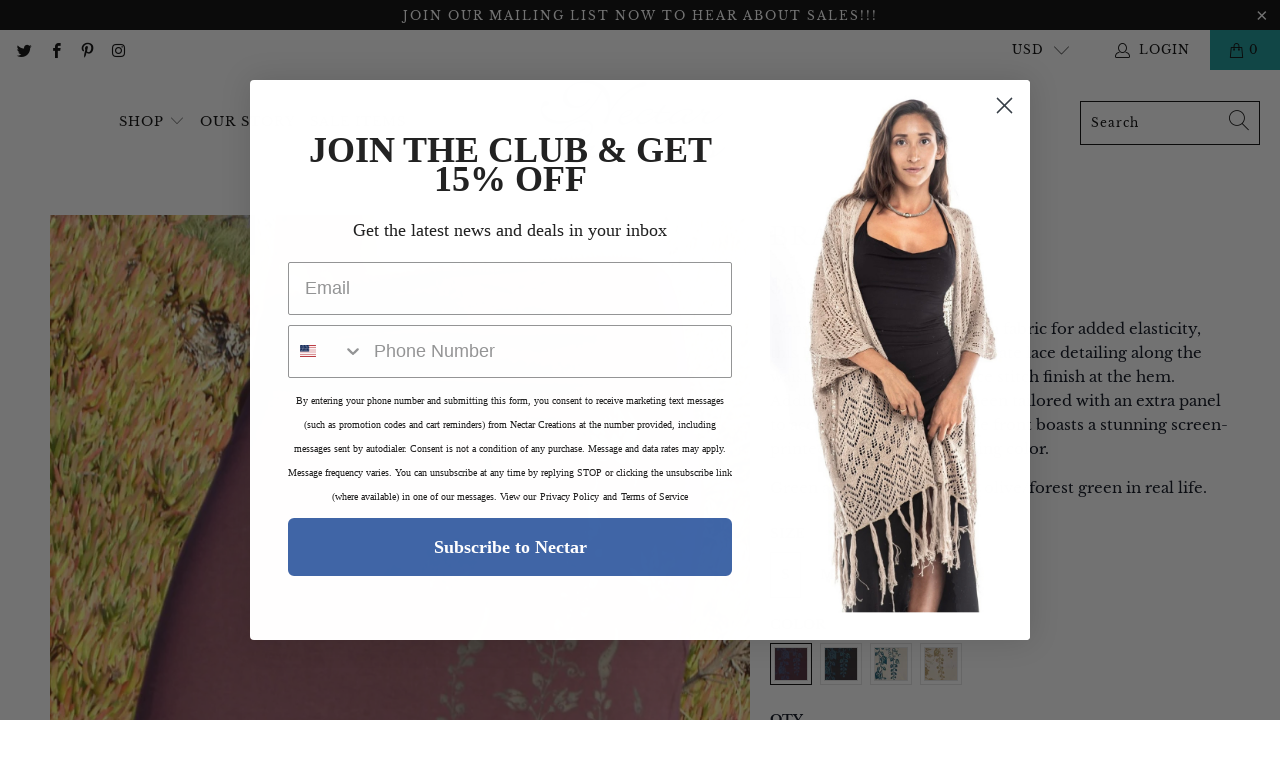

--- FILE ---
content_type: text/html; charset=utf-8
request_url: https://nectarcreations.com/collections/women/products/brazil-skirt
body_size: 26846
content:


 <!DOCTYPE html>
<html lang="en"> <head> <meta charset="utf-8"> <meta http-equiv="cleartype" content="on"> <meta name="robots" content="index,follow"> <!-- Mobile Specific Metas --> <meta name="HandheldFriendly" content="True"> <meta name="MobileOptimized" content="320"> <meta name="viewport" content="width=device-width,initial-scale=1"> <meta name="theme-color" content="#ffffff"> <title>
      Brazil Skirt - Nectar Creations</title> <link rel="preconnect dns-prefetch" href="https://fonts.shopifycdn.com" /> <link rel="preconnect dns-prefetch" href="https://cdn.shopify.com" /> <link rel="preconnect dns-prefetch" href="https://v.shopify.com" /> <link rel="preconnect dns-prefetch" href="https://cdn.shopifycloud.com" /> <link rel="preconnect dns-prefetch" href="https://productreviews.shopifycdn.com" /> <link rel="stylesheet" href="https://cdnjs.cloudflare.com/ajax/libs/fancybox/3.5.6/jquery.fancybox.css"> <!-- Stylesheets for Turbo "6.1.1" --> <link href="//nectarcreations.com/cdn/shop/t/6/assets/styles.scss.css?v=172030809861877177111757086887" rel="stylesheet" type="text/css" media="all" /> <script>
      window.lazySizesConfig = window.lazySizesConfig || {};

      lazySizesConfig.expand = 300;
      lazySizesConfig.loadHidden = false;

      /*! lazysizes - v5.2.2 - bgset plugin */
      !function(e,t){var a=function(){t(e.lazySizes),e.removeEventListener("lazyunveilread",a,!0)};t=t.bind(null,e,e.document),"object"==typeof module&&module.exports?t(require("lazysizes")):"function"==typeof define&&define.amd?define(["lazysizes"],t):e.lazySizes?a():e.addEventListener("lazyunveilread",a,!0)}(window,function(e,z,g){"use strict";var c,y,b,f,i,s,n,v,m;e.addEventListener&&(c=g.cfg,y=/\s+/g,b=/\s*\|\s+|\s+\|\s*/g,f=/^(.+?)(?:\s+\[\s*(.+?)\s*\])(?:\s+\[\s*(.+?)\s*\])?$/,i=/^\s*\(*\s*type\s*:\s*(.+?)\s*\)*\s*$/,s=/\(|\)|'/,n={contain:1,cover:1},v=function(e,t){var a;t&&((a=t.match(i))&&a[1]?e.setAttribute("type",a[1]):e.setAttribute("media",c.customMedia[t]||t))},m=function(e){var t,a,i,r;e.target._lazybgset&&(a=(t=e.target)._lazybgset,(i=t.currentSrc||t.src)&&((r=g.fire(a,"bgsetproxy",{src:i,useSrc:s.test(i)?JSON.stringify(i):i})).defaultPrevented||(a.style.backgroundImage="url("+r.detail.useSrc+")")),t._lazybgsetLoading&&(g.fire(a,"_lazyloaded",{},!1,!0),delete t._lazybgsetLoading))},addEventListener("lazybeforeunveil",function(e){var t,a,i,r,s,n,l,d,o,u;!e.defaultPrevented&&(t=e.target.getAttribute("data-bgset"))&&(o=e.target,(u=z.createElement("img")).alt="",u._lazybgsetLoading=!0,e.detail.firesLoad=!0,a=t,i=o,r=u,s=z.createElement("picture"),n=i.getAttribute(c.sizesAttr),l=i.getAttribute("data-ratio"),d=i.getAttribute("data-optimumx"),i._lazybgset&&i._lazybgset.parentNode==i&&i.removeChild(i._lazybgset),Object.defineProperty(r,"_lazybgset",{value:i,writable:!0}),Object.defineProperty(i,"_lazybgset",{value:s,writable:!0}),a=a.replace(y," ").split(b),s.style.display="none",r.className=c.lazyClass,1!=a.length||n||(n="auto"),a.forEach(function(e){var t,a=z.createElement("source");n&&"auto"!=n&&a.setAttribute("sizes",n),(t=e.match(f))?(a.setAttribute(c.srcsetAttr,t[1]),v(a,t[2]),v(a,t[3])):a.setAttribute(c.srcsetAttr,e),s.appendChild(a)}),n&&(r.setAttribute(c.sizesAttr,n),i.removeAttribute(c.sizesAttr),i.removeAttribute("sizes")),d&&r.setAttribute("data-optimumx",d),l&&r.setAttribute("data-ratio",l),s.appendChild(r),i.appendChild(s),setTimeout(function(){g.loader.unveil(u),g.rAF(function(){g.fire(u,"_lazyloaded",{},!0,!0),u.complete&&m({target:u})})}))}),z.addEventListener("load",m,!0),e.addEventListener("lazybeforesizes",function(e){var t,a,i,r;e.detail.instance==g&&e.target._lazybgset&&e.detail.dataAttr&&(t=e.target._lazybgset,i=t,r=(getComputedStyle(i)||{getPropertyValue:function(){}}).getPropertyValue("background-size"),!n[r]&&n[i.style.backgroundSize]&&(r=i.style.backgroundSize),n[a=r]&&(e.target._lazysizesParentFit=a,g.rAF(function(){e.target.setAttribute("data-parent-fit",a),e.target._lazysizesParentFit&&delete e.target._lazysizesParentFit})))},!0),z.documentElement.addEventListener("lazybeforesizes",function(e){var t,a;!e.defaultPrevented&&e.target._lazybgset&&e.detail.instance==g&&(e.detail.width=(t=e.target._lazybgset,a=g.gW(t,t.parentNode),(!t._lazysizesWidth||a>t._lazysizesWidth)&&(t._lazysizesWidth=a),t._lazysizesWidth))}))});

      /*! lazysizes - v5.2.2 */
      !function(e){var t=function(u,D,f){"use strict";var k,H;if(function(){var e;var t={lazyClass:"lazyload",loadedClass:"lazyloaded",loadingClass:"lazyloading",preloadClass:"lazypreload",errorClass:"lazyerror",autosizesClass:"lazyautosizes",srcAttr:"data-src",srcsetAttr:"data-srcset",sizesAttr:"data-sizes",minSize:40,customMedia:{},init:true,expFactor:1.5,hFac:.8,loadMode:2,loadHidden:true,ricTimeout:0,throttleDelay:125};H=u.lazySizesConfig||u.lazysizesConfig||{};for(e in t){if(!(e in H)){H[e]=t[e]}}}(),!D||!D.getElementsByClassName){return{init:function(){},cfg:H,noSupport:true}}var O=D.documentElement,a=u.HTMLPictureElement,P="addEventListener",$="getAttribute",q=u[P].bind(u),I=u.setTimeout,U=u.requestAnimationFrame||I,l=u.requestIdleCallback,j=/^picture$/i,r=["load","error","lazyincluded","_lazyloaded"],i={},G=Array.prototype.forEach,J=function(e,t){if(!i[t]){i[t]=new RegExp("(\\s|^)"+t+"(\\s|$)")}return i[t].test(e[$]("class")||"")&&i[t]},K=function(e,t){if(!J(e,t)){e.setAttribute("class",(e[$]("class")||"").trim()+" "+t)}},Q=function(e,t){var i;if(i=J(e,t)){e.setAttribute("class",(e[$]("class")||"").replace(i," "))}},V=function(t,i,e){var a=e?P:"removeEventListener";if(e){V(t,i)}r.forEach(function(e){t[a](e,i)})},X=function(e,t,i,a,r){var n=D.createEvent("Event");if(!i){i={}}i.instance=k;n.initEvent(t,!a,!r);n.detail=i;e.dispatchEvent(n);return n},Y=function(e,t){var i;if(!a&&(i=u.picturefill||H.pf)){if(t&&t.src&&!e[$]("srcset")){e.setAttribute("srcset",t.src)}i({reevaluate:true,elements:[e]})}else if(t&&t.src){e.src=t.src}},Z=function(e,t){return(getComputedStyle(e,null)||{})[t]},s=function(e,t,i){i=i||e.offsetWidth;while(i<H.minSize&&t&&!e._lazysizesWidth){i=t.offsetWidth;t=t.parentNode}return i},ee=function(){var i,a;var t=[];var r=[];var n=t;var s=function(){var e=n;n=t.length?r:t;i=true;a=false;while(e.length){e.shift()()}i=false};var e=function(e,t){if(i&&!t){e.apply(this,arguments)}else{n.push(e);if(!a){a=true;(D.hidden?I:U)(s)}}};e._lsFlush=s;return e}(),te=function(i,e){return e?function(){ee(i)}:function(){var e=this;var t=arguments;ee(function(){i.apply(e,t)})}},ie=function(e){var i;var a=0;var r=H.throttleDelay;var n=H.ricTimeout;var t=function(){i=false;a=f.now();e()};var s=l&&n>49?function(){l(t,{timeout:n});if(n!==H.ricTimeout){n=H.ricTimeout}}:te(function(){I(t)},true);return function(e){var t;if(e=e===true){n=33}if(i){return}i=true;t=r-(f.now()-a);if(t<0){t=0}if(e||t<9){s()}else{I(s,t)}}},ae=function(e){var t,i;var a=99;var r=function(){t=null;e()};var n=function(){var e=f.now()-i;if(e<a){I(n,a-e)}else{(l||r)(r)}};return function(){i=f.now();if(!t){t=I(n,a)}}},e=function(){var v,m,c,h,e;var y,z,g,p,C,b,A;var n=/^img$/i;var d=/^iframe$/i;var E="onscroll"in u&&!/(gle|ing)bot/.test(navigator.userAgent);var _=0;var w=0;var N=0;var M=-1;var x=function(e){N--;if(!e||N<0||!e.target){N=0}};var W=function(e){if(A==null){A=Z(D.body,"visibility")=="hidden"}return A||!(Z(e.parentNode,"visibility")=="hidden"&&Z(e,"visibility")=="hidden")};var S=function(e,t){var i;var a=e;var r=W(e);g-=t;b+=t;p-=t;C+=t;while(r&&(a=a.offsetParent)&&a!=D.body&&a!=O){r=(Z(a,"opacity")||1)>0;if(r&&Z(a,"overflow")!="visible"){i=a.getBoundingClientRect();r=C>i.left&&p<i.right&&b>i.top-1&&g<i.bottom+1}}return r};var t=function(){var e,t,i,a,r,n,s,l,o,u,f,c;var d=k.elements;if((h=H.loadMode)&&N<8&&(e=d.length)){t=0;M++;for(;t<e;t++){if(!d[t]||d[t]._lazyRace){continue}if(!E||k.prematureUnveil&&k.prematureUnveil(d[t])){R(d[t]);continue}if(!(l=d[t][$]("data-expand"))||!(n=l*1)){n=w}if(!u){u=!H.expand||H.expand<1?O.clientHeight>500&&O.clientWidth>500?500:370:H.expand;k._defEx=u;f=u*H.expFactor;c=H.hFac;A=null;if(w<f&&N<1&&M>2&&h>2&&!D.hidden){w=f;M=0}else if(h>1&&M>1&&N<6){w=u}else{w=_}}if(o!==n){y=innerWidth+n*c;z=innerHeight+n;s=n*-1;o=n}i=d[t].getBoundingClientRect();if((b=i.bottom)>=s&&(g=i.top)<=z&&(C=i.right)>=s*c&&(p=i.left)<=y&&(b||C||p||g)&&(H.loadHidden||W(d[t]))&&(m&&N<3&&!l&&(h<3||M<4)||S(d[t],n))){R(d[t]);r=true;if(N>9){break}}else if(!r&&m&&!a&&N<4&&M<4&&h>2&&(v[0]||H.preloadAfterLoad)&&(v[0]||!l&&(b||C||p||g||d[t][$](H.sizesAttr)!="auto"))){a=v[0]||d[t]}}if(a&&!r){R(a)}}};var i=ie(t);var B=function(e){var t=e.target;if(t._lazyCache){delete t._lazyCache;return}x(e);K(t,H.loadedClass);Q(t,H.loadingClass);V(t,L);X(t,"lazyloaded")};var a=te(B);var L=function(e){a({target:e.target})};var T=function(t,i){try{t.contentWindow.location.replace(i)}catch(e){t.src=i}};var F=function(e){var t;var i=e[$](H.srcsetAttr);if(t=H.customMedia[e[$]("data-media")||e[$]("media")]){e.setAttribute("media",t)}if(i){e.setAttribute("srcset",i)}};var s=te(function(t,e,i,a,r){var n,s,l,o,u,f;if(!(u=X(t,"lazybeforeunveil",e)).defaultPrevented){if(a){if(i){K(t,H.autosizesClass)}else{t.setAttribute("sizes",a)}}s=t[$](H.srcsetAttr);n=t[$](H.srcAttr);if(r){l=t.parentNode;o=l&&j.test(l.nodeName||"")}f=e.firesLoad||"src"in t&&(s||n||o);u={target:t};K(t,H.loadingClass);if(f){clearTimeout(c);c=I(x,2500);V(t,L,true)}if(o){G.call(l.getElementsByTagName("source"),F)}if(s){t.setAttribute("srcset",s)}else if(n&&!o){if(d.test(t.nodeName)){T(t,n)}else{t.src=n}}if(r&&(s||o)){Y(t,{src:n})}}if(t._lazyRace){delete t._lazyRace}Q(t,H.lazyClass);ee(function(){var e=t.complete&&t.naturalWidth>1;if(!f||e){if(e){K(t,"ls-is-cached")}B(u);t._lazyCache=true;I(function(){if("_lazyCache"in t){delete t._lazyCache}},9)}if(t.loading=="lazy"){N--}},true)});var R=function(e){if(e._lazyRace){return}var t;var i=n.test(e.nodeName);var a=i&&(e[$](H.sizesAttr)||e[$]("sizes"));var r=a=="auto";if((r||!m)&&i&&(e[$]("src")||e.srcset)&&!e.complete&&!J(e,H.errorClass)&&J(e,H.lazyClass)){return}t=X(e,"lazyunveilread").detail;if(r){re.updateElem(e,true,e.offsetWidth)}e._lazyRace=true;N++;s(e,t,r,a,i)};var r=ae(function(){H.loadMode=3;i()});var l=function(){if(H.loadMode==3){H.loadMode=2}r()};var o=function(){if(m){return}if(f.now()-e<999){I(o,999);return}m=true;H.loadMode=3;i();q("scroll",l,true)};return{_:function(){e=f.now();k.elements=D.getElementsByClassName(H.lazyClass);v=D.getElementsByClassName(H.lazyClass+" "+H.preloadClass);q("scroll",i,true);q("resize",i,true);q("pageshow",function(e){if(e.persisted){var t=D.querySelectorAll("."+H.loadingClass);if(t.length&&t.forEach){U(function(){t.forEach(function(e){if(e.complete){R(e)}})})}}});if(u.MutationObserver){new MutationObserver(i).observe(O,{childList:true,subtree:true,attributes:true})}else{O[P]("DOMNodeInserted",i,true);O[P]("DOMAttrModified",i,true);setInterval(i,999)}q("hashchange",i,true);["focus","mouseover","click","load","transitionend","animationend"].forEach(function(e){D[P](e,i,true)});if(/d$|^c/.test(D.readyState)){o()}else{q("load",o);D[P]("DOMContentLoaded",i);I(o,2e4)}if(k.elements.length){t();ee._lsFlush()}else{i()}},checkElems:i,unveil:R,_aLSL:l}}(),re=function(){var i;var n=te(function(e,t,i,a){var r,n,s;e._lazysizesWidth=a;a+="px";e.setAttribute("sizes",a);if(j.test(t.nodeName||"")){r=t.getElementsByTagName("source");for(n=0,s=r.length;n<s;n++){r[n].setAttribute("sizes",a)}}if(!i.detail.dataAttr){Y(e,i.detail)}});var a=function(e,t,i){var a;var r=e.parentNode;if(r){i=s(e,r,i);a=X(e,"lazybeforesizes",{width:i,dataAttr:!!t});if(!a.defaultPrevented){i=a.detail.width;if(i&&i!==e._lazysizesWidth){n(e,r,a,i)}}}};var e=function(){var e;var t=i.length;if(t){e=0;for(;e<t;e++){a(i[e])}}};var t=ae(e);return{_:function(){i=D.getElementsByClassName(H.autosizesClass);q("resize",t)},checkElems:t,updateElem:a}}(),t=function(){if(!t.i&&D.getElementsByClassName){t.i=true;re._();e._()}};return I(function(){H.init&&t()}),k={cfg:H,autoSizer:re,loader:e,init:t,uP:Y,aC:K,rC:Q,hC:J,fire:X,gW:s,rAF:ee}}(e,e.document,Date);e.lazySizes=t,"object"==typeof module&&module.exports&&(module.exports=t)}("undefined"!=typeof window?window:{});</script> <meta name="description" content="Constructed with cotton lycra fabric for added elasticity, this Brazil Skirt features intricate lace detailing along the waistline and a stylish lettuce stitch finish at the hem. Additionally, the back has been tailored with an extra panel to accentuate the figure. The front boasts a stunning screen-printed design in a" /> <link rel="shortcut icon" type="image/x-icon" href="//nectarcreations.com/cdn/shop/files/logo0_180x180.png?v=1614306707"> <link rel="apple-touch-icon" href="//nectarcreations.com/cdn/shop/files/logo0_180x180.png?v=1614306707"/> <link rel="apple-touch-icon" sizes="57x57" href="//nectarcreations.com/cdn/shop/files/logo0_57x57.png?v=1614306707"/> <link rel="apple-touch-icon" sizes="60x60" href="//nectarcreations.com/cdn/shop/files/logo0_60x60.png?v=1614306707"/> <link rel="apple-touch-icon" sizes="72x72" href="//nectarcreations.com/cdn/shop/files/logo0_72x72.png?v=1614306707"/> <link rel="apple-touch-icon" sizes="76x76" href="//nectarcreations.com/cdn/shop/files/logo0_76x76.png?v=1614306707"/> <link rel="apple-touch-icon" sizes="114x114" href="//nectarcreations.com/cdn/shop/files/logo0_114x114.png?v=1614306707"/> <link rel="apple-touch-icon" sizes="180x180" href="//nectarcreations.com/cdn/shop/files/logo0_180x180.png?v=1614306707"/> <link rel="apple-touch-icon" sizes="228x228" href="//nectarcreations.com/cdn/shop/files/logo0_228x228.png?v=1614306707"/> <link rel="canonical" href="https://nectarcreations.com/products/brazil-skirt" /> <script>window.performance && window.performance.mark && window.performance.mark('shopify.content_for_header.start');</script><meta name="facebook-domain-verification" content="26ytnbko1p0bl6qv28pa09whm0qp28">
<meta name="facebook-domain-verification" content="t98l9kgxnujiohuekrt5inytlwkwh4">
<meta name="google-site-verification" content="evRYmhHJV3LCqIks2clowGYj72Kls_imqse03LDu2GE">
<meta id="shopify-digital-wallet" name="shopify-digital-wallet" content="/52023427243/digital_wallets/dialog">
<meta name="shopify-checkout-api-token" content="cab27d7bde3072aeef245f30e94b545c">
<meta id="in-context-paypal-metadata" data-shop-id="52023427243" data-venmo-supported="false" data-environment="production" data-locale="en_US" data-paypal-v4="true" data-currency="USD">
<link rel="alternate" type="application/json+oembed" href="https://nectarcreations.com/products/brazil-skirt.oembed">
<script async="async" src="/checkouts/internal/preloads.js?locale=en-US"></script>
<link rel="preconnect" href="https://shop.app" crossorigin="anonymous">
<script async="async" src="https://shop.app/checkouts/internal/preloads.js?locale=en-US&shop_id=52023427243" crossorigin="anonymous"></script>
<script id="apple-pay-shop-capabilities" type="application/json">{"shopId":52023427243,"countryCode":"US","currencyCode":"USD","merchantCapabilities":["supports3DS"],"merchantId":"gid:\/\/shopify\/Shop\/52023427243","merchantName":"Nectar Creations","requiredBillingContactFields":["postalAddress","email","phone"],"requiredShippingContactFields":["postalAddress","email","phone"],"shippingType":"shipping","supportedNetworks":["visa","masterCard","amex","discover","elo","jcb"],"total":{"type":"pending","label":"Nectar Creations","amount":"1.00"},"shopifyPaymentsEnabled":true,"supportsSubscriptions":true}</script>
<script id="shopify-features" type="application/json">{"accessToken":"cab27d7bde3072aeef245f30e94b545c","betas":["rich-media-storefront-analytics"],"domain":"nectarcreations.com","predictiveSearch":true,"shopId":52023427243,"locale":"en"}</script>
<script>var Shopify = Shopify || {};
Shopify.shop = "nectar-creations.myshopify.com";
Shopify.locale = "en";
Shopify.currency = {"active":"USD","rate":"1.0"};
Shopify.country = "US";
Shopify.theme = {"name":"OOTS Support Copy","id":124879339691,"schema_name":"Turbo","schema_version":"6.1.1","theme_store_id":null,"role":"main"};
Shopify.theme.handle = "null";
Shopify.theme.style = {"id":null,"handle":null};
Shopify.cdnHost = "nectarcreations.com/cdn";
Shopify.routes = Shopify.routes || {};
Shopify.routes.root = "/";</script>
<script type="module">!function(o){(o.Shopify=o.Shopify||{}).modules=!0}(window);</script>
<script>!function(o){function n(){var o=[];function n(){o.push(Array.prototype.slice.apply(arguments))}return n.q=o,n}var t=o.Shopify=o.Shopify||{};t.loadFeatures=n(),t.autoloadFeatures=n()}(window);</script>
<script>
  window.ShopifyPay = window.ShopifyPay || {};
  window.ShopifyPay.apiHost = "shop.app\/pay";
  window.ShopifyPay.redirectState = null;
</script>
<script id="shop-js-analytics" type="application/json">{"pageType":"product"}</script>
<script defer="defer" async type="module" src="//nectarcreations.com/cdn/shopifycloud/shop-js/modules/v2/client.init-shop-cart-sync_BT-GjEfc.en.esm.js"></script>
<script defer="defer" async type="module" src="//nectarcreations.com/cdn/shopifycloud/shop-js/modules/v2/chunk.common_D58fp_Oc.esm.js"></script>
<script defer="defer" async type="module" src="//nectarcreations.com/cdn/shopifycloud/shop-js/modules/v2/chunk.modal_xMitdFEc.esm.js"></script>
<script type="module">
  await import("//nectarcreations.com/cdn/shopifycloud/shop-js/modules/v2/client.init-shop-cart-sync_BT-GjEfc.en.esm.js");
await import("//nectarcreations.com/cdn/shopifycloud/shop-js/modules/v2/chunk.common_D58fp_Oc.esm.js");
await import("//nectarcreations.com/cdn/shopifycloud/shop-js/modules/v2/chunk.modal_xMitdFEc.esm.js");

  window.Shopify.SignInWithShop?.initShopCartSync?.({"fedCMEnabled":true,"windoidEnabled":true});

</script>
<script>
  window.Shopify = window.Shopify || {};
  if (!window.Shopify.featureAssets) window.Shopify.featureAssets = {};
  window.Shopify.featureAssets['shop-js'] = {"shop-cart-sync":["modules/v2/client.shop-cart-sync_DZOKe7Ll.en.esm.js","modules/v2/chunk.common_D58fp_Oc.esm.js","modules/v2/chunk.modal_xMitdFEc.esm.js"],"init-fed-cm":["modules/v2/client.init-fed-cm_B6oLuCjv.en.esm.js","modules/v2/chunk.common_D58fp_Oc.esm.js","modules/v2/chunk.modal_xMitdFEc.esm.js"],"shop-cash-offers":["modules/v2/client.shop-cash-offers_D2sdYoxE.en.esm.js","modules/v2/chunk.common_D58fp_Oc.esm.js","modules/v2/chunk.modal_xMitdFEc.esm.js"],"shop-login-button":["modules/v2/client.shop-login-button_QeVjl5Y3.en.esm.js","modules/v2/chunk.common_D58fp_Oc.esm.js","modules/v2/chunk.modal_xMitdFEc.esm.js"],"pay-button":["modules/v2/client.pay-button_DXTOsIq6.en.esm.js","modules/v2/chunk.common_D58fp_Oc.esm.js","modules/v2/chunk.modal_xMitdFEc.esm.js"],"shop-button":["modules/v2/client.shop-button_DQZHx9pm.en.esm.js","modules/v2/chunk.common_D58fp_Oc.esm.js","modules/v2/chunk.modal_xMitdFEc.esm.js"],"avatar":["modules/v2/client.avatar_BTnouDA3.en.esm.js"],"init-windoid":["modules/v2/client.init-windoid_CR1B-cfM.en.esm.js","modules/v2/chunk.common_D58fp_Oc.esm.js","modules/v2/chunk.modal_xMitdFEc.esm.js"],"init-shop-for-new-customer-accounts":["modules/v2/client.init-shop-for-new-customer-accounts_C_vY_xzh.en.esm.js","modules/v2/client.shop-login-button_QeVjl5Y3.en.esm.js","modules/v2/chunk.common_D58fp_Oc.esm.js","modules/v2/chunk.modal_xMitdFEc.esm.js"],"init-shop-email-lookup-coordinator":["modules/v2/client.init-shop-email-lookup-coordinator_BI7n9ZSv.en.esm.js","modules/v2/chunk.common_D58fp_Oc.esm.js","modules/v2/chunk.modal_xMitdFEc.esm.js"],"init-shop-cart-sync":["modules/v2/client.init-shop-cart-sync_BT-GjEfc.en.esm.js","modules/v2/chunk.common_D58fp_Oc.esm.js","modules/v2/chunk.modal_xMitdFEc.esm.js"],"shop-toast-manager":["modules/v2/client.shop-toast-manager_DiYdP3xc.en.esm.js","modules/v2/chunk.common_D58fp_Oc.esm.js","modules/v2/chunk.modal_xMitdFEc.esm.js"],"init-customer-accounts":["modules/v2/client.init-customer-accounts_D9ZNqS-Q.en.esm.js","modules/v2/client.shop-login-button_QeVjl5Y3.en.esm.js","modules/v2/chunk.common_D58fp_Oc.esm.js","modules/v2/chunk.modal_xMitdFEc.esm.js"],"init-customer-accounts-sign-up":["modules/v2/client.init-customer-accounts-sign-up_iGw4briv.en.esm.js","modules/v2/client.shop-login-button_QeVjl5Y3.en.esm.js","modules/v2/chunk.common_D58fp_Oc.esm.js","modules/v2/chunk.modal_xMitdFEc.esm.js"],"shop-follow-button":["modules/v2/client.shop-follow-button_CqMgW2wH.en.esm.js","modules/v2/chunk.common_D58fp_Oc.esm.js","modules/v2/chunk.modal_xMitdFEc.esm.js"],"checkout-modal":["modules/v2/client.checkout-modal_xHeaAweL.en.esm.js","modules/v2/chunk.common_D58fp_Oc.esm.js","modules/v2/chunk.modal_xMitdFEc.esm.js"],"shop-login":["modules/v2/client.shop-login_D91U-Q7h.en.esm.js","modules/v2/chunk.common_D58fp_Oc.esm.js","modules/v2/chunk.modal_xMitdFEc.esm.js"],"lead-capture":["modules/v2/client.lead-capture_BJmE1dJe.en.esm.js","modules/v2/chunk.common_D58fp_Oc.esm.js","modules/v2/chunk.modal_xMitdFEc.esm.js"],"payment-terms":["modules/v2/client.payment-terms_Ci9AEqFq.en.esm.js","modules/v2/chunk.common_D58fp_Oc.esm.js","modules/v2/chunk.modal_xMitdFEc.esm.js"]};
</script>
<script>(function() {
  var isLoaded = false;
  function asyncLoad() {
    if (isLoaded) return;
    isLoaded = true;
    var urls = ["https:\/\/static.klaviyo.com\/onsite\/js\/klaviyo.js?company_id=Ri2Qxg\u0026shop=nectar-creations.myshopify.com","https:\/\/static.klaviyo.com\/onsite\/js\/klaviyo.js?company_id=Ri2Qxg\u0026shop=nectar-creations.myshopify.com"];
    for (var i = 0; i <urls.length; i++) {
      var s = document.createElement('script');
      s.type = 'text/javascript';
      s.async = true;
      s.src = urls[i];
      var x = document.getElementsByTagName('script')[0];
      x.parentNode.insertBefore(s, x);
    }
  };
  if(window.attachEvent) {
    window.attachEvent('onload', asyncLoad);
  } else {
    window.addEventListener('load', asyncLoad, false);
  }
})();</script>
<script id="__st">var __st={"a":52023427243,"offset":-28800,"reqid":"c4f6131e-abeb-42bf-9663-6fa53e204399-1769068352","pageurl":"nectarcreations.com\/collections\/women\/products\/brazil-skirt","u":"f2e50dd71a9e","p":"product","rtyp":"product","rid":6151211909291};</script>
<script>window.ShopifyPaypalV4VisibilityTracking = true;</script>
<script id="captcha-bootstrap">!function(){'use strict';const t='contact',e='account',n='new_comment',o=[[t,t],['blogs',n],['comments',n],[t,'customer']],c=[[e,'customer_login'],[e,'guest_login'],[e,'recover_customer_password'],[e,'create_customer']],r=t=>t.map((([t,e])=>`form[action*='/${t}']:not([data-nocaptcha='true']) input[name='form_type'][value='${e}']`)).join(','),a=t=>()=>t?[...document.querySelectorAll(t)].map((t=>t.form)):[];function s(){const t=[...o],e=r(t);return a(e)}const i='password',u='form_key',d=['recaptcha-v3-token','g-recaptcha-response','h-captcha-response',i],f=()=>{try{return window.sessionStorage}catch{return}},m='__shopify_v',_=t=>t.elements[u];function p(t,e,n=!1){try{const o=window.sessionStorage,c=JSON.parse(o.getItem(e)),{data:r}=function(t){const{data:e,action:n}=t;return t[m]||n?{data:e,action:n}:{data:t,action:n}}(c);for(const[e,n]of Object.entries(r))t.elements[e]&&(t.elements[e].value=n);n&&o.removeItem(e)}catch(o){console.error('form repopulation failed',{error:o})}}const l='form_type',E='cptcha';function T(t){t.dataset[E]=!0}const w=window,h=w.document,L='Shopify',v='ce_forms',y='captcha';let A=!1;((t,e)=>{const n=(g='f06e6c50-85a8-45c8-87d0-21a2b65856fe',I='https://cdn.shopify.com/shopifycloud/storefront-forms-hcaptcha/ce_storefront_forms_captcha_hcaptcha.v1.5.2.iife.js',D={infoText:'Protected by hCaptcha',privacyText:'Privacy',termsText:'Terms'},(t,e,n)=>{const o=w[L][v],c=o.bindForm;if(c)return c(t,g,e,D).then(n);var r;o.q.push([[t,g,e,D],n]),r=I,A||(h.body.append(Object.assign(h.createElement('script'),{id:'captcha-provider',async:!0,src:r})),A=!0)});var g,I,D;w[L]=w[L]||{},w[L][v]=w[L][v]||{},w[L][v].q=[],w[L][y]=w[L][y]||{},w[L][y].protect=function(t,e){n(t,void 0,e),T(t)},Object.freeze(w[L][y]),function(t,e,n,w,h,L){const[v,y,A,g]=function(t,e,n){const i=e?o:[],u=t?c:[],d=[...i,...u],f=r(d),m=r(i),_=r(d.filter((([t,e])=>n.includes(e))));return[a(f),a(m),a(_),s()]}(w,h,L),I=t=>{const e=t.target;return e instanceof HTMLFormElement?e:e&&e.form},D=t=>v().includes(t);t.addEventListener('submit',(t=>{const e=I(t);if(!e)return;const n=D(e)&&!e.dataset.hcaptchaBound&&!e.dataset.recaptchaBound,o=_(e),c=g().includes(e)&&(!o||!o.value);(n||c)&&t.preventDefault(),c&&!n&&(function(t){try{if(!f())return;!function(t){const e=f();if(!e)return;const n=_(t);if(!n)return;const o=n.value;o&&e.removeItem(o)}(t);const e=Array.from(Array(32),(()=>Math.random().toString(36)[2])).join('');!function(t,e){_(t)||t.append(Object.assign(document.createElement('input'),{type:'hidden',name:u})),t.elements[u].value=e}(t,e),function(t,e){const n=f();if(!n)return;const o=[...t.querySelectorAll(`input[type='${i}']`)].map((({name:t})=>t)),c=[...d,...o],r={};for(const[a,s]of new FormData(t).entries())c.includes(a)||(r[a]=s);n.setItem(e,JSON.stringify({[m]:1,action:t.action,data:r}))}(t,e)}catch(e){console.error('failed to persist form',e)}}(e),e.submit())}));const S=(t,e)=>{t&&!t.dataset[E]&&(n(t,e.some((e=>e===t))),T(t))};for(const o of['focusin','change'])t.addEventListener(o,(t=>{const e=I(t);D(e)&&S(e,y())}));const B=e.get('form_key'),M=e.get(l),P=B&&M;t.addEventListener('DOMContentLoaded',(()=>{const t=y();if(P)for(const e of t)e.elements[l].value===M&&p(e,B);[...new Set([...A(),...v().filter((t=>'true'===t.dataset.shopifyCaptcha))])].forEach((e=>S(e,t)))}))}(h,new URLSearchParams(w.location.search),n,t,e,['guest_login'])})(!0,!0)}();</script>
<script integrity="sha256-4kQ18oKyAcykRKYeNunJcIwy7WH5gtpwJnB7kiuLZ1E=" data-source-attribution="shopify.loadfeatures" defer="defer" src="//nectarcreations.com/cdn/shopifycloud/storefront/assets/storefront/load_feature-a0a9edcb.js" crossorigin="anonymous"></script>
<script crossorigin="anonymous" defer="defer" src="//nectarcreations.com/cdn/shopifycloud/storefront/assets/shopify_pay/storefront-65b4c6d7.js?v=20250812"></script>
<script data-source-attribution="shopify.dynamic_checkout.dynamic.init">var Shopify=Shopify||{};Shopify.PaymentButton=Shopify.PaymentButton||{isStorefrontPortableWallets:!0,init:function(){window.Shopify.PaymentButton.init=function(){};var t=document.createElement("script");t.src="https://nectarcreations.com/cdn/shopifycloud/portable-wallets/latest/portable-wallets.en.js",t.type="module",document.head.appendChild(t)}};
</script>
<script data-source-attribution="shopify.dynamic_checkout.buyer_consent">
  function portableWalletsHideBuyerConsent(e){var t=document.getElementById("shopify-buyer-consent"),n=document.getElementById("shopify-subscription-policy-button");t&&n&&(t.classList.add("hidden"),t.setAttribute("aria-hidden","true"),n.removeEventListener("click",e))}function portableWalletsShowBuyerConsent(e){var t=document.getElementById("shopify-buyer-consent"),n=document.getElementById("shopify-subscription-policy-button");t&&n&&(t.classList.remove("hidden"),t.removeAttribute("aria-hidden"),n.addEventListener("click",e))}window.Shopify?.PaymentButton&&(window.Shopify.PaymentButton.hideBuyerConsent=portableWalletsHideBuyerConsent,window.Shopify.PaymentButton.showBuyerConsent=portableWalletsShowBuyerConsent);
</script>
<script data-source-attribution="shopify.dynamic_checkout.cart.bootstrap">document.addEventListener("DOMContentLoaded",(function(){function t(){return document.querySelector("shopify-accelerated-checkout-cart, shopify-accelerated-checkout")}if(t())Shopify.PaymentButton.init();else{new MutationObserver((function(e,n){t()&&(Shopify.PaymentButton.init(),n.disconnect())})).observe(document.body,{childList:!0,subtree:!0})}}));
</script>
<link id="shopify-accelerated-checkout-styles" rel="stylesheet" media="screen" href="https://nectarcreations.com/cdn/shopifycloud/portable-wallets/latest/accelerated-checkout-backwards-compat.css" crossorigin="anonymous">
<style id="shopify-accelerated-checkout-cart">
        #shopify-buyer-consent {
  margin-top: 1em;
  display: inline-block;
  width: 100%;
}

#shopify-buyer-consent.hidden {
  display: none;
}

#shopify-subscription-policy-button {
  background: none;
  border: none;
  padding: 0;
  text-decoration: underline;
  font-size: inherit;
  cursor: pointer;
}

#shopify-subscription-policy-button::before {
  box-shadow: none;
}

      </style>

<script>window.performance && window.performance.mark && window.performance.mark('shopify.content_for_header.end');</script>

    

<meta name="author" content="Nectar Creations">
<meta property="og:url" content="https://nectarcreations.com/products/brazil-skirt">
<meta property="og:site_name" content="Nectar Creations"> <meta property="og:type" content="product"> <meta property="og:title" content="Brazil Skirt"> <meta property="og:image" content="https://nectarcreations.com/cdn/shop/products/brazil-plum-frnt__28938_600x.jpg?v=1608428889"> <meta property="og:image:secure_url" content="https://nectarcreations.com/cdn/shop/products/brazil-plum-frnt__28938_600x.jpg?v=1608428889"> <meta property="og:image:width" content="853"> <meta property="og:image:height" content="1280"> <meta property="og:image" content="https://nectarcreations.com/cdn/shop/products/brazil-plum-side__75732_600x.jpg?v=1608428890"> <meta property="og:image:secure_url" content="https://nectarcreations.com/cdn/shop/products/brazil-plum-side__75732_600x.jpg?v=1608428890"> <meta property="og:image:width" content="853"> <meta property="og:image:height" content="1280"> <meta property="og:image" content="https://nectarcreations.com/cdn/shop/products/brazil-plum-back__78284_600x.jpg?v=1608428892"> <meta property="og:image:secure_url" content="https://nectarcreations.com/cdn/shop/products/brazil-plum-back__78284_600x.jpg?v=1608428892"> <meta property="og:image:width" content="853"> <meta property="og:image:height" content="1280"> <meta property="product:price:amount" content="68.00"> <meta property="product:price:currency" content="USD"> <meta property="og:description" content="Constructed with cotton lycra fabric for added elasticity, this Brazil Skirt features intricate lace detailing along the waistline and a stylish lettuce stitch finish at the hem. Additionally, the back has been tailored with an extra panel to accentuate the figure. The front boasts a stunning screen-printed design in a"> <meta name="twitter:site" content="@NectarCreations">

<meta name="twitter:card" content="summary"> <meta name="twitter:title" content="Brazil Skirt"> <meta name="twitter:description" content="Constructed with cotton lycra fabric for added elasticity, this Brazil Skirt features intricate lace detailing along the waistline and a stylish lettuce stitch finish at the hem. Additionally, the back has been tailored with an extra panel to accentuate the figure. The front boasts a stunning screen-printed design in a contrasting color.
Green accent appears more olive/forest green in real life. "> <meta name="twitter:image" content="https://nectarcreations.com/cdn/shop/products/brazil-plum-frnt__28938_240x.jpg?v=1608428889"> <meta name="twitter:image:width" content="240"> <meta name="twitter:image:height" content="240"> <meta name="twitter:image:alt" content="Brazil Skirt"> <link rel="prev" href="/collections/women/products/bra-top-with-palm"> <link rel="next" href="/collections/women/products/burst-dress"><link href="https://monorail-edge.shopifysvc.com" rel="dns-prefetch">
<script>(function(){if ("sendBeacon" in navigator && "performance" in window) {try {var session_token_from_headers = performance.getEntriesByType('navigation')[0].serverTiming.find(x => x.name == '_s').description;} catch {var session_token_from_headers = undefined;}var session_cookie_matches = document.cookie.match(/_shopify_s=([^;]*)/);var session_token_from_cookie = session_cookie_matches && session_cookie_matches.length === 2 ? session_cookie_matches[1] : "";var session_token = session_token_from_headers || session_token_from_cookie || "";function handle_abandonment_event(e) {var entries = performance.getEntries().filter(function(entry) {return /monorail-edge.shopifysvc.com/.test(entry.name);});if (!window.abandonment_tracked && entries.length === 0) {window.abandonment_tracked = true;var currentMs = Date.now();var navigation_start = performance.timing.navigationStart;var payload = {shop_id: 52023427243,url: window.location.href,navigation_start,duration: currentMs - navigation_start,session_token,page_type: "product"};window.navigator.sendBeacon("https://monorail-edge.shopifysvc.com/v1/produce", JSON.stringify({schema_id: "online_store_buyer_site_abandonment/1.1",payload: payload,metadata: {event_created_at_ms: currentMs,event_sent_at_ms: currentMs}}));}}window.addEventListener('pagehide', handle_abandonment_event);}}());</script>
<script id="web-pixels-manager-setup">(function e(e,d,r,n,o){if(void 0===o&&(o={}),!Boolean(null===(a=null===(i=window.Shopify)||void 0===i?void 0:i.analytics)||void 0===a?void 0:a.replayQueue)){var i,a;window.Shopify=window.Shopify||{};var t=window.Shopify;t.analytics=t.analytics||{};var s=t.analytics;s.replayQueue=[],s.publish=function(e,d,r){return s.replayQueue.push([e,d,r]),!0};try{self.performance.mark("wpm:start")}catch(e){}var l=function(){var e={modern:/Edge?\/(1{2}[4-9]|1[2-9]\d|[2-9]\d{2}|\d{4,})\.\d+(\.\d+|)|Firefox\/(1{2}[4-9]|1[2-9]\d|[2-9]\d{2}|\d{4,})\.\d+(\.\d+|)|Chrom(ium|e)\/(9{2}|\d{3,})\.\d+(\.\d+|)|(Maci|X1{2}).+ Version\/(15\.\d+|(1[6-9]|[2-9]\d|\d{3,})\.\d+)([,.]\d+|)( \(\w+\)|)( Mobile\/\w+|) Safari\/|Chrome.+OPR\/(9{2}|\d{3,})\.\d+\.\d+|(CPU[ +]OS|iPhone[ +]OS|CPU[ +]iPhone|CPU IPhone OS|CPU iPad OS)[ +]+(15[._]\d+|(1[6-9]|[2-9]\d|\d{3,})[._]\d+)([._]\d+|)|Android:?[ /-](13[3-9]|1[4-9]\d|[2-9]\d{2}|\d{4,})(\.\d+|)(\.\d+|)|Android.+Firefox\/(13[5-9]|1[4-9]\d|[2-9]\d{2}|\d{4,})\.\d+(\.\d+|)|Android.+Chrom(ium|e)\/(13[3-9]|1[4-9]\d|[2-9]\d{2}|\d{4,})\.\d+(\.\d+|)|SamsungBrowser\/([2-9]\d|\d{3,})\.\d+/,legacy:/Edge?\/(1[6-9]|[2-9]\d|\d{3,})\.\d+(\.\d+|)|Firefox\/(5[4-9]|[6-9]\d|\d{3,})\.\d+(\.\d+|)|Chrom(ium|e)\/(5[1-9]|[6-9]\d|\d{3,})\.\d+(\.\d+|)([\d.]+$|.*Safari\/(?![\d.]+ Edge\/[\d.]+$))|(Maci|X1{2}).+ Version\/(10\.\d+|(1[1-9]|[2-9]\d|\d{3,})\.\d+)([,.]\d+|)( \(\w+\)|)( Mobile\/\w+|) Safari\/|Chrome.+OPR\/(3[89]|[4-9]\d|\d{3,})\.\d+\.\d+|(CPU[ +]OS|iPhone[ +]OS|CPU[ +]iPhone|CPU IPhone OS|CPU iPad OS)[ +]+(10[._]\d+|(1[1-9]|[2-9]\d|\d{3,})[._]\d+)([._]\d+|)|Android:?[ /-](13[3-9]|1[4-9]\d|[2-9]\d{2}|\d{4,})(\.\d+|)(\.\d+|)|Mobile Safari.+OPR\/([89]\d|\d{3,})\.\d+\.\d+|Android.+Firefox\/(13[5-9]|1[4-9]\d|[2-9]\d{2}|\d{4,})\.\d+(\.\d+|)|Android.+Chrom(ium|e)\/(13[3-9]|1[4-9]\d|[2-9]\d{2}|\d{4,})\.\d+(\.\d+|)|Android.+(UC? ?Browser|UCWEB|U3)[ /]?(15\.([5-9]|\d{2,})|(1[6-9]|[2-9]\d|\d{3,})\.\d+)\.\d+|SamsungBrowser\/(5\.\d+|([6-9]|\d{2,})\.\d+)|Android.+MQ{2}Browser\/(14(\.(9|\d{2,})|)|(1[5-9]|[2-9]\d|\d{3,})(\.\d+|))(\.\d+|)|K[Aa][Ii]OS\/(3\.\d+|([4-9]|\d{2,})\.\d+)(\.\d+|)/},d=e.modern,r=e.legacy,n=navigator.userAgent;return n.match(d)?"modern":n.match(r)?"legacy":"unknown"}(),u="modern"===l?"modern":"legacy",c=(null!=n?n:{modern:"",legacy:""})[u],f=function(e){return[e.baseUrl,"/wpm","/b",e.hashVersion,"modern"===e.buildTarget?"m":"l",".js"].join("")}({baseUrl:d,hashVersion:r,buildTarget:u}),m=function(e){var d=e.version,r=e.bundleTarget,n=e.surface,o=e.pageUrl,i=e.monorailEndpoint;return{emit:function(e){var a=e.status,t=e.errorMsg,s=(new Date).getTime(),l=JSON.stringify({metadata:{event_sent_at_ms:s},events:[{schema_id:"web_pixels_manager_load/3.1",payload:{version:d,bundle_target:r,page_url:o,status:a,surface:n,error_msg:t},metadata:{event_created_at_ms:s}}]});if(!i)return console&&console.warn&&console.warn("[Web Pixels Manager] No Monorail endpoint provided, skipping logging."),!1;try{return self.navigator.sendBeacon.bind(self.navigator)(i,l)}catch(e){}var u=new XMLHttpRequest;try{return u.open("POST",i,!0),u.setRequestHeader("Content-Type","text/plain"),u.send(l),!0}catch(e){return console&&console.warn&&console.warn("[Web Pixels Manager] Got an unhandled error while logging to Monorail."),!1}}}}({version:r,bundleTarget:l,surface:e.surface,pageUrl:self.location.href,monorailEndpoint:e.monorailEndpoint});try{o.browserTarget=l,function(e){var d=e.src,r=e.async,n=void 0===r||r,o=e.onload,i=e.onerror,a=e.sri,t=e.scriptDataAttributes,s=void 0===t?{}:t,l=document.createElement("script"),u=document.querySelector("head"),c=document.querySelector("body");if(l.async=n,l.src=d,a&&(l.integrity=a,l.crossOrigin="anonymous"),s)for(var f in s)if(Object.prototype.hasOwnProperty.call(s,f))try{l.dataset[f]=s[f]}catch(e){}if(o&&l.addEventListener("load",o),i&&l.addEventListener("error",i),u)u.appendChild(l);else{if(!c)throw new Error("Did not find a head or body element to append the script");c.appendChild(l)}}({src:f,async:!0,onload:function(){if(!function(){var e,d;return Boolean(null===(d=null===(e=window.Shopify)||void 0===e?void 0:e.analytics)||void 0===d?void 0:d.initialized)}()){var d=window.webPixelsManager.init(e)||void 0;if(d){var r=window.Shopify.analytics;r.replayQueue.forEach((function(e){var r=e[0],n=e[1],o=e[2];d.publishCustomEvent(r,n,o)})),r.replayQueue=[],r.publish=d.publishCustomEvent,r.visitor=d.visitor,r.initialized=!0}}},onerror:function(){return m.emit({status:"failed",errorMsg:"".concat(f," has failed to load")})},sri:function(e){var d=/^sha384-[A-Za-z0-9+/=]+$/;return"string"==typeof e&&d.test(e)}(c)?c:"",scriptDataAttributes:o}),m.emit({status:"loading"})}catch(e){m.emit({status:"failed",errorMsg:(null==e?void 0:e.message)||"Unknown error"})}}})({shopId: 52023427243,storefrontBaseUrl: "https://nectarcreations.com",extensionsBaseUrl: "https://extensions.shopifycdn.com/cdn/shopifycloud/web-pixels-manager",monorailEndpoint: "https://monorail-edge.shopifysvc.com/unstable/produce_batch",surface: "storefront-renderer",enabledBetaFlags: ["2dca8a86"],webPixelsConfigList: [{"id":"1951760624","configuration":"{\"accountID\":\"Ri2Qxg\",\"webPixelConfig\":\"eyJlbmFibGVBZGRlZFRvQ2FydEV2ZW50cyI6IHRydWV9\"}","eventPayloadVersion":"v1","runtimeContext":"STRICT","scriptVersion":"524f6c1ee37bacdca7657a665bdca589","type":"APP","apiClientId":123074,"privacyPurposes":["ANALYTICS","MARKETING"],"dataSharingAdjustments":{"protectedCustomerApprovalScopes":["read_customer_address","read_customer_email","read_customer_name","read_customer_personal_data","read_customer_phone"]}},{"id":"581927152","configuration":"{\"config\":\"{\\\"pixel_id\\\":\\\"GT-5DFFSR4\\\",\\\"target_country\\\":\\\"US\\\",\\\"gtag_events\\\":[{\\\"type\\\":\\\"purchase\\\",\\\"action_label\\\":\\\"MC-VZESRC3H7X\\\"},{\\\"type\\\":\\\"page_view\\\",\\\"action_label\\\":\\\"MC-VZESRC3H7X\\\"},{\\\"type\\\":\\\"view_item\\\",\\\"action_label\\\":\\\"MC-VZESRC3H7X\\\"}],\\\"enable_monitoring_mode\\\":false}\"}","eventPayloadVersion":"v1","runtimeContext":"OPEN","scriptVersion":"b2a88bafab3e21179ed38636efcd8a93","type":"APP","apiClientId":1780363,"privacyPurposes":[],"dataSharingAdjustments":{"protectedCustomerApprovalScopes":["read_customer_address","read_customer_email","read_customer_name","read_customer_personal_data","read_customer_phone"]}},{"id":"172556528","configuration":"{\"pixel_id\":\"526550368382253\",\"pixel_type\":\"facebook_pixel\",\"metaapp_system_user_token\":\"-\"}","eventPayloadVersion":"v1","runtimeContext":"OPEN","scriptVersion":"ca16bc87fe92b6042fbaa3acc2fbdaa6","type":"APP","apiClientId":2329312,"privacyPurposes":["ANALYTICS","MARKETING","SALE_OF_DATA"],"dataSharingAdjustments":{"protectedCustomerApprovalScopes":["read_customer_address","read_customer_email","read_customer_name","read_customer_personal_data","read_customer_phone"]}},{"id":"84050160","configuration":"{\"tagID\":\"2612992320662\"}","eventPayloadVersion":"v1","runtimeContext":"STRICT","scriptVersion":"18031546ee651571ed29edbe71a3550b","type":"APP","apiClientId":3009811,"privacyPurposes":["ANALYTICS","MARKETING","SALE_OF_DATA"],"dataSharingAdjustments":{"protectedCustomerApprovalScopes":["read_customer_address","read_customer_email","read_customer_name","read_customer_personal_data","read_customer_phone"]}},{"id":"shopify-app-pixel","configuration":"{}","eventPayloadVersion":"v1","runtimeContext":"STRICT","scriptVersion":"0450","apiClientId":"shopify-pixel","type":"APP","privacyPurposes":["ANALYTICS","MARKETING"]},{"id":"shopify-custom-pixel","eventPayloadVersion":"v1","runtimeContext":"LAX","scriptVersion":"0450","apiClientId":"shopify-pixel","type":"CUSTOM","privacyPurposes":["ANALYTICS","MARKETING"]}],isMerchantRequest: false,initData: {"shop":{"name":"Nectar Creations","paymentSettings":{"currencyCode":"USD"},"myshopifyDomain":"nectar-creations.myshopify.com","countryCode":"US","storefrontUrl":"https:\/\/nectarcreations.com"},"customer":null,"cart":null,"checkout":null,"productVariants":[{"price":{"amount":68.0,"currencyCode":"USD"},"product":{"title":"Brazil Skirt","vendor":"Nectar Creations","id":"6151211909291","untranslatedTitle":"Brazil Skirt","url":"\/products\/brazil-skirt","type":"Skirts"},"id":"37808649339051","image":{"src":"\/\/nectarcreations.com\/cdn\/shop\/products\/brazil-plum-frnt__28938.jpg?v=1608428889"},"sku":"BrazilBurgSm","title":"S \/ Burgundy Brazil","untranslatedTitle":"S \/ Burgundy Brazil"},{"price":{"amount":68.0,"currencyCode":"USD"},"product":{"title":"Brazil Skirt","vendor":"Nectar Creations","id":"6151211909291","untranslatedTitle":"Brazil Skirt","url":"\/products\/brazil-skirt","type":"Skirts"},"id":"37808649437355","image":{"src":"\/\/nectarcreations.com\/cdn\/shop\/products\/brazil-blk-front__39042.jpg?v=1608428893"},"sku":"BrazilBlkSm","title":"S \/ Black Brazil","untranslatedTitle":"S \/ Black Brazil"},{"price":{"amount":68.0,"currencyCode":"USD"},"product":{"title":"Brazil Skirt","vendor":"Nectar Creations","id":"6151211909291","untranslatedTitle":"Brazil Skirt","url":"\/products\/brazil-skirt","type":"Skirts"},"id":"37808649568427","image":{"src":"\/\/nectarcreations.com\/cdn\/shop\/files\/creme-green-brazil.jpg?v=1691453636"},"sku":"BrazilCremeGrSm","title":"S \/ Creme\/Green Brazil","untranslatedTitle":"S \/ Creme\/Green Brazil"},{"price":{"amount":68.0,"currencyCode":"USD"},"product":{"title":"Brazil Skirt","vendor":"Nectar Creations","id":"6151211909291","untranslatedTitle":"Brazil Skirt","url":"\/products\/brazil-skirt","type":"Skirts"},"id":"37808649732267","image":{"src":"\/\/nectarcreations.com\/cdn\/shop\/products\/brazil-creme-frnt__24532.jpg?v=1608428898"},"sku":"BrazilCremeTanSm","title":"S \/ Creme\/Tan Brazil","untranslatedTitle":"S \/ Creme\/Tan Brazil"},{"price":{"amount":68.0,"currencyCode":"USD"},"product":{"title":"Brazil Skirt","vendor":"Nectar Creations","id":"6151211909291","untranslatedTitle":"Brazil Skirt","url":"\/products\/brazil-skirt","type":"Skirts"},"id":"37808649371819","image":{"src":"\/\/nectarcreations.com\/cdn\/shop\/products\/brazil-plum-frnt__28938.jpg?v=1608428889"},"sku":"BrazilBurgMed","title":"M \/ Burgundy Brazil","untranslatedTitle":"M \/ Burgundy Brazil"},{"price":{"amount":68.0,"currencyCode":"USD"},"product":{"title":"Brazil Skirt","vendor":"Nectar Creations","id":"6151211909291","untranslatedTitle":"Brazil Skirt","url":"\/products\/brazil-skirt","type":"Skirts"},"id":"37808649470123","image":{"src":"\/\/nectarcreations.com\/cdn\/shop\/products\/brazil-blk-front__39042.jpg?v=1608428893"},"sku":"BrazilBlkMed","title":"M \/ Black Brazil","untranslatedTitle":"M \/ Black Brazil"},{"price":{"amount":68.0,"currencyCode":"USD"},"product":{"title":"Brazil Skirt","vendor":"Nectar Creations","id":"6151211909291","untranslatedTitle":"Brazil Skirt","url":"\/products\/brazil-skirt","type":"Skirts"},"id":"37808649601195","image":{"src":"\/\/nectarcreations.com\/cdn\/shop\/files\/creme-green-brazil.jpg?v=1691453636"},"sku":"BrazilCremeGrnMed","title":"M \/ Creme\/Green Brazil","untranslatedTitle":"M \/ Creme\/Green Brazil"},{"price":{"amount":68.0,"currencyCode":"USD"},"product":{"title":"Brazil Skirt","vendor":"Nectar Creations","id":"6151211909291","untranslatedTitle":"Brazil Skirt","url":"\/products\/brazil-skirt","type":"Skirts"},"id":"37808649765035","image":{"src":"\/\/nectarcreations.com\/cdn\/shop\/products\/brazil-creme-frnt__24532.jpg?v=1608428898"},"sku":"BrazilCremeTanMed","title":"M \/ Creme\/Tan Brazil","untranslatedTitle":"M \/ Creme\/Tan Brazil"},{"price":{"amount":68.0,"currencyCode":"USD"},"product":{"title":"Brazil Skirt","vendor":"Nectar Creations","id":"6151211909291","untranslatedTitle":"Brazil Skirt","url":"\/products\/brazil-skirt","type":"Skirts"},"id":"37808649404587","image":{"src":"\/\/nectarcreations.com\/cdn\/shop\/products\/brazil-plum-frnt__28938.jpg?v=1608428889"},"sku":"BrazilBurgLg","title":"L \/ Burgundy Brazil","untranslatedTitle":"L \/ Burgundy Brazil"},{"price":{"amount":68.0,"currencyCode":"USD"},"product":{"title":"Brazil Skirt","vendor":"Nectar Creations","id":"6151211909291","untranslatedTitle":"Brazil Skirt","url":"\/products\/brazil-skirt","type":"Skirts"},"id":"37808649502891","image":{"src":"\/\/nectarcreations.com\/cdn\/shop\/products\/brazil-blk-front__39042.jpg?v=1608428893"},"sku":"BrazilBlkLg","title":"L \/ Black Brazil","untranslatedTitle":"L \/ Black Brazil"},{"price":{"amount":68.0,"currencyCode":"USD"},"product":{"title":"Brazil Skirt","vendor":"Nectar Creations","id":"6151211909291","untranslatedTitle":"Brazil Skirt","url":"\/products\/brazil-skirt","type":"Skirts"},"id":"37808649535659","image":{"src":"\/\/nectarcreations.com\/cdn\/shop\/files\/creme-green-brazil.jpg?v=1691453636"},"sku":"BrazilCremeGrLg","title":"L \/ Creme\/Green Brazil","untranslatedTitle":"L \/ Creme\/Green Brazil"},{"price":{"amount":68.0,"currencyCode":"USD"},"product":{"title":"Brazil Skirt","vendor":"Nectar Creations","id":"6151211909291","untranslatedTitle":"Brazil Skirt","url":"\/products\/brazil-skirt","type":"Skirts"},"id":"37808649797803","image":{"src":"\/\/nectarcreations.com\/cdn\/shop\/products\/brazil-creme-frnt__24532.jpg?v=1608428898"},"sku":"BrazilCremeTanLg","title":"L \/ Creme\/Tan Brazil","untranslatedTitle":"L \/ Creme\/Tan Brazil"},{"price":{"amount":68.0,"currencyCode":"USD"},"product":{"title":"Brazil Skirt","vendor":"Nectar Creations","id":"6151211909291","untranslatedTitle":"Brazil Skirt","url":"\/products\/brazil-skirt","type":"Skirts"},"id":"37808649633963","image":{"src":"\/\/nectarcreations.com\/cdn\/shop\/products\/brazil-plum-frnt__28938.jpg?v=1608428889"},"sku":"BrazilBurgXL","title":"XL \/ Burgundy Brazil","untranslatedTitle":"XL \/ Burgundy Brazil"},{"price":{"amount":68.0,"currencyCode":"USD"},"product":{"title":"Brazil Skirt","vendor":"Nectar Creations","id":"6151211909291","untranslatedTitle":"Brazil Skirt","url":"\/products\/brazil-skirt","type":"Skirts"},"id":"37808649666731","image":{"src":"\/\/nectarcreations.com\/cdn\/shop\/products\/brazil-blk-front__39042.jpg?v=1608428893"},"sku":"BrazilBlkXL","title":"XL \/ Black Brazil","untranslatedTitle":"XL \/ Black Brazil"},{"price":{"amount":68.0,"currencyCode":"USD"},"product":{"title":"Brazil Skirt","vendor":"Nectar Creations","id":"6151211909291","untranslatedTitle":"Brazil Skirt","url":"\/products\/brazil-skirt","type":"Skirts"},"id":"37808649699499","image":{"src":"\/\/nectarcreations.com\/cdn\/shop\/files\/creme-green-brazil.jpg?v=1691453636"},"sku":"BrazilCremeGrXL","title":"XL \/ Creme\/Green Brazil","untranslatedTitle":"XL \/ Creme\/Green Brazil"},{"price":{"amount":68.0,"currencyCode":"USD"},"product":{"title":"Brazil Skirt","vendor":"Nectar Creations","id":"6151211909291","untranslatedTitle":"Brazil Skirt","url":"\/products\/brazil-skirt","type":"Skirts"},"id":"37808649830571","image":{"src":"\/\/nectarcreations.com\/cdn\/shop\/products\/brazil-creme-frnt__24532.jpg?v=1608428898"},"sku":"BrazilCremeTanXL","title":"XL \/ Creme\/Tan Brazil","untranslatedTitle":"XL \/ Creme\/Tan Brazil"}],"purchasingCompany":null},},"https://nectarcreations.com/cdn","fcfee988w5aeb613cpc8e4bc33m6693e112",{"modern":"","legacy":""},{"shopId":"52023427243","storefrontBaseUrl":"https:\/\/nectarcreations.com","extensionBaseUrl":"https:\/\/extensions.shopifycdn.com\/cdn\/shopifycloud\/web-pixels-manager","surface":"storefront-renderer","enabledBetaFlags":"[\"2dca8a86\"]","isMerchantRequest":"false","hashVersion":"fcfee988w5aeb613cpc8e4bc33m6693e112","publish":"custom","events":"[[\"page_viewed\",{}],[\"product_viewed\",{\"productVariant\":{\"price\":{\"amount\":68.0,\"currencyCode\":\"USD\"},\"product\":{\"title\":\"Brazil Skirt\",\"vendor\":\"Nectar Creations\",\"id\":\"6151211909291\",\"untranslatedTitle\":\"Brazil Skirt\",\"url\":\"\/products\/brazil-skirt\",\"type\":\"Skirts\"},\"id\":\"37808649339051\",\"image\":{\"src\":\"\/\/nectarcreations.com\/cdn\/shop\/products\/brazil-plum-frnt__28938.jpg?v=1608428889\"},\"sku\":\"BrazilBurgSm\",\"title\":\"S \/ Burgundy Brazil\",\"untranslatedTitle\":\"S \/ Burgundy Brazil\"}}]]"});</script><script>
  window.ShopifyAnalytics = window.ShopifyAnalytics || {};
  window.ShopifyAnalytics.meta = window.ShopifyAnalytics.meta || {};
  window.ShopifyAnalytics.meta.currency = 'USD';
  var meta = {"product":{"id":6151211909291,"gid":"gid:\/\/shopify\/Product\/6151211909291","vendor":"Nectar Creations","type":"Skirts","handle":"brazil-skirt","variants":[{"id":37808649339051,"price":6800,"name":"Brazil Skirt - S \/ Burgundy Brazil","public_title":"S \/ Burgundy Brazil","sku":"BrazilBurgSm"},{"id":37808649437355,"price":6800,"name":"Brazil Skirt - S \/ Black Brazil","public_title":"S \/ Black Brazil","sku":"BrazilBlkSm"},{"id":37808649568427,"price":6800,"name":"Brazil Skirt - S \/ Creme\/Green Brazil","public_title":"S \/ Creme\/Green Brazil","sku":"BrazilCremeGrSm"},{"id":37808649732267,"price":6800,"name":"Brazil Skirt - S \/ Creme\/Tan Brazil","public_title":"S \/ Creme\/Tan Brazil","sku":"BrazilCremeTanSm"},{"id":37808649371819,"price":6800,"name":"Brazil Skirt - M \/ Burgundy Brazil","public_title":"M \/ Burgundy Brazil","sku":"BrazilBurgMed"},{"id":37808649470123,"price":6800,"name":"Brazil Skirt - M \/ Black Brazil","public_title":"M \/ Black Brazil","sku":"BrazilBlkMed"},{"id":37808649601195,"price":6800,"name":"Brazil Skirt - M \/ Creme\/Green Brazil","public_title":"M \/ Creme\/Green Brazil","sku":"BrazilCremeGrnMed"},{"id":37808649765035,"price":6800,"name":"Brazil Skirt - M \/ Creme\/Tan Brazil","public_title":"M \/ Creme\/Tan Brazil","sku":"BrazilCremeTanMed"},{"id":37808649404587,"price":6800,"name":"Brazil Skirt - L \/ Burgundy Brazil","public_title":"L \/ Burgundy Brazil","sku":"BrazilBurgLg"},{"id":37808649502891,"price":6800,"name":"Brazil Skirt - L \/ Black Brazil","public_title":"L \/ Black Brazil","sku":"BrazilBlkLg"},{"id":37808649535659,"price":6800,"name":"Brazil Skirt - L \/ Creme\/Green Brazil","public_title":"L \/ Creme\/Green Brazil","sku":"BrazilCremeGrLg"},{"id":37808649797803,"price":6800,"name":"Brazil Skirt - L \/ Creme\/Tan Brazil","public_title":"L \/ Creme\/Tan Brazil","sku":"BrazilCremeTanLg"},{"id":37808649633963,"price":6800,"name":"Brazil Skirt - XL \/ Burgundy Brazil","public_title":"XL \/ Burgundy Brazil","sku":"BrazilBurgXL"},{"id":37808649666731,"price":6800,"name":"Brazil Skirt - XL \/ Black Brazil","public_title":"XL \/ Black Brazil","sku":"BrazilBlkXL"},{"id":37808649699499,"price":6800,"name":"Brazil Skirt - XL \/ Creme\/Green Brazil","public_title":"XL \/ Creme\/Green Brazil","sku":"BrazilCremeGrXL"},{"id":37808649830571,"price":6800,"name":"Brazil Skirt - XL \/ Creme\/Tan Brazil","public_title":"XL \/ Creme\/Tan Brazil","sku":"BrazilCremeTanXL"}],"remote":false},"page":{"pageType":"product","resourceType":"product","resourceId":6151211909291,"requestId":"c4f6131e-abeb-42bf-9663-6fa53e204399-1769068352"}};
  for (var attr in meta) {
    window.ShopifyAnalytics.meta[attr] = meta[attr];
  }
</script>
<script class="analytics">
  (function () {
    var customDocumentWrite = function(content) {
      var jquery = null;

      if (window.jQuery) {
        jquery = window.jQuery;
      } else if (window.Checkout && window.Checkout.$) {
        jquery = window.Checkout.$;
      }

      if (jquery) {
        jquery('body').append(content);
      }
    };

    var hasLoggedConversion = function(token) {
      if (token) {
        return document.cookie.indexOf('loggedConversion=' + token) !== -1;
      }
      return false;
    }

    var setCookieIfConversion = function(token) {
      if (token) {
        var twoMonthsFromNow = new Date(Date.now());
        twoMonthsFromNow.setMonth(twoMonthsFromNow.getMonth() + 2);

        document.cookie = 'loggedConversion=' + token + '; expires=' + twoMonthsFromNow;
      }
    }

    var trekkie = window.ShopifyAnalytics.lib = window.trekkie = window.trekkie || [];
    if (trekkie.integrations) {
      return;
    }
    trekkie.methods = [
      'identify',
      'page',
      'ready',
      'track',
      'trackForm',
      'trackLink'
    ];
    trekkie.factory = function(method) {
      return function() {
        var args = Array.prototype.slice.call(arguments);
        args.unshift(method);
        trekkie.push(args);
        return trekkie;
      };
    };
    for (var i = 0; i < trekkie.methods.length; i++) {
      var key = trekkie.methods[i];
      trekkie[key] = trekkie.factory(key);
    }
    trekkie.load = function(config) {
      trekkie.config = config || {};
      trekkie.config.initialDocumentCookie = document.cookie;
      var first = document.getElementsByTagName('script')[0];
      var script = document.createElement('script');
      script.type = 'text/javascript';
      script.onerror = function(e) {
        var scriptFallback = document.createElement('script');
        scriptFallback.type = 'text/javascript';
        scriptFallback.onerror = function(error) {
                var Monorail = {
      produce: function produce(monorailDomain, schemaId, payload) {
        var currentMs = new Date().getTime();
        var event = {
          schema_id: schemaId,
          payload: payload,
          metadata: {
            event_created_at_ms: currentMs,
            event_sent_at_ms: currentMs
          }
        };
        return Monorail.sendRequest("https://" + monorailDomain + "/v1/produce", JSON.stringify(event));
      },
      sendRequest: function sendRequest(endpointUrl, payload) {
        // Try the sendBeacon API
        if (window && window.navigator && typeof window.navigator.sendBeacon === 'function' && typeof window.Blob === 'function' && !Monorail.isIos12()) {
          var blobData = new window.Blob([payload], {
            type: 'text/plain'
          });

          if (window.navigator.sendBeacon(endpointUrl, blobData)) {
            return true;
          } // sendBeacon was not successful

        } // XHR beacon

        var xhr = new XMLHttpRequest();

        try {
          xhr.open('POST', endpointUrl);
          xhr.setRequestHeader('Content-Type', 'text/plain');
          xhr.send(payload);
        } catch (e) {
          console.log(e);
        }

        return false;
      },
      isIos12: function isIos12() {
        return window.navigator.userAgent.lastIndexOf('iPhone; CPU iPhone OS 12_') !== -1 || window.navigator.userAgent.lastIndexOf('iPad; CPU OS 12_') !== -1;
      }
    };
    Monorail.produce('monorail-edge.shopifysvc.com',
      'trekkie_storefront_load_errors/1.1',
      {shop_id: 52023427243,
      theme_id: 124879339691,
      app_name: "storefront",
      context_url: window.location.href,
      source_url: "//nectarcreations.com/cdn/s/trekkie.storefront.1bbfab421998800ff09850b62e84b8915387986d.min.js"});

        };
        scriptFallback.async = true;
        scriptFallback.src = '//nectarcreations.com/cdn/s/trekkie.storefront.1bbfab421998800ff09850b62e84b8915387986d.min.js';
        first.parentNode.insertBefore(scriptFallback, first);
      };
      script.async = true;
      script.src = '//nectarcreations.com/cdn/s/trekkie.storefront.1bbfab421998800ff09850b62e84b8915387986d.min.js';
      first.parentNode.insertBefore(script, first);
    };
    trekkie.load(
      {"Trekkie":{"appName":"storefront","development":false,"defaultAttributes":{"shopId":52023427243,"isMerchantRequest":null,"themeId":124879339691,"themeCityHash":"1471235010937963532","contentLanguage":"en","currency":"USD","eventMetadataId":"a7c8e3c1-f186-4362-a2fd-bc459f97ce2f"},"isServerSideCookieWritingEnabled":true,"monorailRegion":"shop_domain","enabledBetaFlags":["65f19447"]},"Session Attribution":{},"S2S":{"facebookCapiEnabled":true,"source":"trekkie-storefront-renderer","apiClientId":580111}}
    );

    var loaded = false;
    trekkie.ready(function() {
      if (loaded) return;
      loaded = true;

      window.ShopifyAnalytics.lib = window.trekkie;

      var originalDocumentWrite = document.write;
      document.write = customDocumentWrite;
      try { window.ShopifyAnalytics.merchantGoogleAnalytics.call(this); } catch(error) {};
      document.write = originalDocumentWrite;

      window.ShopifyAnalytics.lib.page(null,{"pageType":"product","resourceType":"product","resourceId":6151211909291,"requestId":"c4f6131e-abeb-42bf-9663-6fa53e204399-1769068352","shopifyEmitted":true});

      var match = window.location.pathname.match(/checkouts\/(.+)\/(thank_you|post_purchase)/)
      var token = match? match[1]: undefined;
      if (!hasLoggedConversion(token)) {
        setCookieIfConversion(token);
        window.ShopifyAnalytics.lib.track("Viewed Product",{"currency":"USD","variantId":37808649339051,"productId":6151211909291,"productGid":"gid:\/\/shopify\/Product\/6151211909291","name":"Brazil Skirt - S \/ Burgundy Brazil","price":"68.00","sku":"BrazilBurgSm","brand":"Nectar Creations","variant":"S \/ Burgundy Brazil","category":"Skirts","nonInteraction":true,"remote":false},undefined,undefined,{"shopifyEmitted":true});
      window.ShopifyAnalytics.lib.track("monorail:\/\/trekkie_storefront_viewed_product\/1.1",{"currency":"USD","variantId":37808649339051,"productId":6151211909291,"productGid":"gid:\/\/shopify\/Product\/6151211909291","name":"Brazil Skirt - S \/ Burgundy Brazil","price":"68.00","sku":"BrazilBurgSm","brand":"Nectar Creations","variant":"S \/ Burgundy Brazil","category":"Skirts","nonInteraction":true,"remote":false,"referer":"https:\/\/nectarcreations.com\/collections\/women\/products\/brazil-skirt"});
      }
    });


        var eventsListenerScript = document.createElement('script');
        eventsListenerScript.async = true;
        eventsListenerScript.src = "//nectarcreations.com/cdn/shopifycloud/storefront/assets/shop_events_listener-3da45d37.js";
        document.getElementsByTagName('head')[0].appendChild(eventsListenerScript);

})();</script>
<script
  defer
  src="https://nectarcreations.com/cdn/shopifycloud/perf-kit/shopify-perf-kit-3.0.4.min.js"
  data-application="storefront-renderer"
  data-shop-id="52023427243"
  data-render-region="gcp-us-central1"
  data-page-type="product"
  data-theme-instance-id="124879339691"
  data-theme-name="Turbo"
  data-theme-version="6.1.1"
  data-monorail-region="shop_domain"
  data-resource-timing-sampling-rate="10"
  data-shs="true"
  data-shs-beacon="true"
  data-shs-export-with-fetch="true"
  data-shs-logs-sample-rate="1"
  data-shs-beacon-endpoint="https://nectarcreations.com/api/collect"
></script>
</head> <noscript> <style>
      .product_section .product_form,
      .product_gallery {
        opacity: 1;
      }

      .multi_select,
      form .select {
        display: block !important;
      }

      .image-element__wrap {
        display: none;
      }</style></noscript> <body class="product"
        data-money-format="${{amount}}
"
        data-shop-currency="USD"
        data-shop-url="https://nectarcreations.com"> <div id="shopify-section-header" class="shopify-section shopify-section--header">



<script type="application/ld+json">
  {
    "@context": "http://schema.org",
    "@type": "Organization",
    "name": "Nectar Creations",
    
      
      "logo": "https://nectarcreations.com/cdn/shop/files/logo0_250x.png?v=1614306707",
    
    "sameAs": [
      "https://twitter.com/NectarCreations",
      "http://www.facebook.com/NectarCreations",
      "https://www.pinterest.com/nectarcreations/",
      "https://www.instagram.com/nectar.creations.clothing/",
      "",
      "",
      "",
      ""
    ],
    "url": "https://nectarcreations.com"
  }
</script>




<header id="header" class="mobile_nav-fixed--true"> <div class="promo-banner"> <div class="promo-banner__content"> <p>JOIN OUR MAILING LIST NOW TO HEAR ABOUT SALES!!!</p></div> <div class="promo-banner__close"></div></div> <div class="top-bar"> <a class="mobile_nav dropdown_link" data-dropdown-rel="mobile_menu" data-no-instant="true"> <div> <span></span> <span></span> <span></span> <span></span></div> <span class="menu_title">Menu</span></a> <a href="/" title="Nectar Creations" class="mobile_logo logo"> <img src="//nectarcreations.com/cdn/shop/files/Logo_Screen_Shot_2020-05-09_at_8.41.09_PM_410x.png?v=1620824254" alt="Nectar Creations" class="lazyload" /></a> <div class="top-bar--right"> <a href="/search" class="icon-search dropdown_link" title="Search" data-dropdown-rel="search"></a> <div class="cart-container"> <a href="/cart" class="icon-bag mini_cart dropdown_link" title="Cart" data-no-instant> <span class="cart_count">0</span></a></div></div></div> <div class="dropdown_container center" data-dropdown="search"> <div class="dropdown"> <form action="/search" class="header_search_form"> <input type="hidden" name="type" value="product" /> <span class="icon-search search-submit"></span> <input type="text" name="q" placeholder="Search" autocapitalize="off" autocomplete="off" autocorrect="off" class="search-terms" /></form></div></div> <div class="dropdown_container" data-dropdown="mobile_menu"> <div class="dropdown"> <ul class="menu" id="mobile_menu"> <li data-mobile-dropdown-rel="shop"> <a data-no-instant href="/" class="parent-link--false">
            Shop</a></li> <li data-mobile-dropdown-rel="our-story"> <a data-no-instant href="/pages/about-us" class="parent-link--true">
            Our Story</a></li> <li data-mobile-dropdown-rel="sale-items"> <a data-no-instant href="/collections/sale-items" class="parent-link--true">
            SALE ITEMS</a></li> <li data-no-instant> <a href="https://nectarcreations.com/customer_authentication/redirect?locale=en&region_country=US" id="customer_login_link">Login</a></li> <li data-mobile-dropdown-rel="catalog-no-link" class="sublink" data-currency-converter> <a data-mobile-dropdown-rel="catalog-no-link" class="parent-link--false"><span class="currency-code">USD</span><span class="right icon-down-arrow"></span></a> <ul class="mobile-menu__disclosure disclosure-text-style-uppercase"> <li class="disclosure-list__item disclosure-list__item--current"> <button type="submit" class="disclosure__button" name="currency_code" value="USD">
            USD</button></li> <li class="disclosure-list__item disclosure-list__item--current"> <button type="submit" class="disclosure__button" name="currency_code" value="CAD">
            CAD</button></li> <li class="disclosure-list__item disclosure-list__item--current"> <button type="submit" class="disclosure__button" name="currency_code" value="AUD">
            AUD</button></li> <li class="disclosure-list__item disclosure-list__item--current"> <button type="submit" class="disclosure__button" name="currency_code" value="GBP">
            GBP</button></li> <li class="disclosure-list__item disclosure-list__item--current"> <button type="submit" class="disclosure__button" name="currency_code" value="EUR">
            EUR</button></li> <li class="disclosure-list__item disclosure-list__item--current"> <button type="submit" class="disclosure__button" name="currency_code" value="JPY">
            JPY</button></li></ul></li></ul></div></div>
</header>





<header class="feature_image secondary_logo--true search-enabled--true"> <div class="header  header-fixed--true header-background--solid"> <div class="promo-banner"> <div class="promo-banner__content"> <p>JOIN OUR MAILING LIST NOW TO HEAR ABOUT SALES!!!</p></div> <div class="promo-banner__close"></div></div> <div class="top-bar"> <ul class="social_icons"> <li><a href="https://twitter.com/NectarCreations" title="Nectar Creations on Twitter" rel="me" target="_blank" class="icon-twitter"></a></li> <li><a href="http://www.facebook.com/NectarCreations" title="Nectar Creations on Facebook" rel="me" target="_blank" class="icon-facebook"></a></li> <li><a href="https://www.pinterest.com/nectarcreations/" title="Nectar Creations on Pinterest" rel="me" target="_blank" class="icon-pinterest"></a></li> <li><a href="https://www.instagram.com/nectar.creations.clothing/" title="Nectar Creations on Instagram" rel="me" target="_blank" class="icon-instagram"></a></li>
  

  

  

  

  
</ul> <ul class="menu"></ul> <div class="top-bar--right-menu"> <ul class="menu"> <li class="localization-wrap">
              
<form method="post" action="/localization" id="header__selector-form" accept-charset="UTF-8" class="selectors-form" enctype="multipart/form-data"><input type="hidden" name="form_type" value="localization" /><input type="hidden" name="utf8" value="✓" /><input type="hidden" name="_method" value="put" /><input type="hidden" name="return_to" value="/collections/women/products/brazil-skirt" /><div class="localization header-menu__disclosure"> <div class="selectors-form__wrap"> <div class="selectors-form__item selectors-form__currency" value="USD" data-currency-converter data-default-shop-currency="USD"> <h2 class="hidden" id="currency-heading">
          Currency</h2> <div class="disclosure disclosure--currency disclosure-text-style-uppercase" data-disclosure data-disclosure-currency> <button type="button" class="disclosure__toggle disclosure__toggle--currency" aria-expanded="false" aria-controls="currency-list" aria-describedby="currency-heading" data-disclosure-toggle> <span class="currency-code">USD</span> <span class="icon-down-arrow"></span></button> <div class="disclosure__list-wrap"> <ul id="currency-list" class="disclosure-list" data-disclosure-list data-default-shop-currency="USD" data-currency-converter> <li class="disclosure-list__item disclosure-list__item--current"> <button class="disclosure__button" name="currency_code" value="USD">
                    USD</button></li> <li class="disclosure-list__item "> <button class="disclosure__button" name="currency_code" value="CAD">
                    CAD</button></li> <li class="disclosure-list__item "> <button class="disclosure__button" name="currency_code" value="AUD">
                    AUD</button></li> <li class="disclosure-list__item "> <button class="disclosure__button" name="currency_code" value="GBP">
                    GBP</button></li> <li class="disclosure-list__item "> <button class="disclosure__button" name="currency_code" value="EUR">
                    EUR</button></li> <li class="disclosure-list__item "> <button class="disclosure__button" name="currency_code" value="JPY">
                    JPY</button></li></ul></div></div></div></div>
</div></form></li> <li> <a href="/account" class="icon-user" title="My Account "> <span>Login</span></a></li></ul> <div class="cart-container"> <a href="/cart" class="icon-bag mini_cart dropdown_link" data-no-instant> <span class="cart_count">0</span></a> <div class="tos_warning cart_content animated fadeIn"> <div class="js-empty-cart__message "> <p class="empty_cart">Your Cart is Empty</p></div> <form action="/cart"
                      method="post"
                      class="hidden"
                      data-total-discount="0"
                      data-money-format="${{amount}}"
                      data-shop-currency="USD"
                      data-shop-name="Nectar Creations"
                      data-cart-form="mini-cart"> <a class="cart_content__continue-shopping secondary_button">
                    Continue Shopping</a> <ul class="cart_items js-cart_items"></ul> <ul> <li class="cart_discounts js-cart_discounts sale"></li> <li class="cart_subtotal js-cart_subtotal"> <span class="right"> <span class="money">


  $0.00
</span></span> <span>Subtotal</span></li> <li class="cart_savings sale js-cart_savings"></li> <li> <textarea id="note" name="note" rows="2" placeholder="Order Notes"></textarea> <button type="submit" name="checkout" class="action_button add_to_cart"><span class="icon-lock"></span>Checkout</button></li></ul></form></div></div></div></div> <div class="main-nav__wrapper"> <div class="main-nav menu-position--inline logo-alignment--left logo-position--center search-enabled--true" > <div class="nav nav--left"> <ul class="menu center"> <div class="vertical-menu"> <li><a href="/" class="top_link  " data-dropdown-rel="shop">Shop</a></li> <li><a href="/pages/about-us" class="top_link  " data-dropdown-rel="our-story">Our Story</a></li> <li><a href="/collections/sale-items" class="top_link  " data-dropdown-rel="sale-items">SALE ITEMS</a></li>
    
  
</div></ul></div> <div class="header__logo logo--image"> <a href="/" title="Nectar Creations"> <img src="//nectarcreations.com/cdn/shop/files/Logo_Screen_Shot_2020-05-09_at_8.41.09_PM_410x.png?v=1620824254" class="secondary_logo" alt="Nectar Creations" /> <img src="//nectarcreations.com/cdn/shop/files/logo0_410x.png?v=1614306707" class="primary_logo lazyload" alt="Nectar Creations" /></a></div> <div class="nav nav--right"> <ul class="menu center"> <div class="vertical-menu">
  
</div></ul></div> <div class="search-container" data-autocomplete-true> <form action="/search" class="search__form"> <input type="hidden" name="type" value="product" /> <span class="icon-search search-submit"></span> <input type="text" name="q" placeholder="Search" value="" autocapitalize="off" autocomplete="off" autocorrect="off" /></form> <div class="search-link"> <a href="/search" class="icon-search dropdown_link" title="Search" data-dropdown-rel="search"></a></div></div> <div class="dropdown_container center" data-dropdown="search"> <div class="dropdown" data-autocomplete-true> <form action="/search" class="header_search_form"> <input type="hidden" name="type" value="product" /> <span class="icon-search search-submit"></span> <input type="text" name="q" placeholder="Search" autocapitalize="off" autocomplete="off" autocorrect="off" class="search-terms" /></form></div></div></div></div></div>
</header>

<style>
  div.header__logo,
  div.header__logo img,
  div.header__logo span,
  .sticky_nav .menu-position--block .header__logo {
    max-width: 205px;
  }
</style>


</div> <div class="mega-menu-container"> <div id="shopify-section-mega-menu-4" class="shopify-section shopify-section--mega-menu"> <div class="dropdown_container mega-menu mega-menu-4" data-dropdown="shop"> <div class="dropdown menu"> <div class="dropdown_content "> <div class="dropdown_column" > <div class="mega-menu__richtext"></div> <div class="dropdown_column__menu"> <ul class="dropdown_title"> <li> <a href="/collections/women">Women's Line</a></li></ul> <ul> <li> <a href="/collections/dresses">Dresses</a></li> <li> <a href="/collections/womens-skirts">Skirts</a></li> <li> <a href="/collections/womens-shirts-tops">Tanks & Tops</a></li> <li> <a href="/collections/womens-pants">Pants</a></li> <li> <a href="/collections/jackets">Jackets & Hoodies</a></li> <li> <a href="/collections/sweaters">Knits and Sweaters</a></li> <li> <a href="/collections/active-swimwear">Active and Swimwear</a></li> <li> <a href="/collections/womens-maternity">Maternity</a></li> <li> <a href="/collections/womens-accessories">Womens Accessories</a></li></ul></div> <div class="mega-menu__richtext"></div></div> <div class="dropdown_column" > <div class="mega-menu__richtext"></div> <div class="dropdown_column__menu"> <ul class="dropdown_title"> <li> <a href="/collections/men">Men's Line</a></li></ul> <ul> <li> <a href="/collections/mens-pants">Men's Pants</a></li> <li> <a href="/collections/mens-shirts">Men's Shirts</a></li> <li> <a href="/collections/mens-jackets-hoodies">Mens's Jacket's & Hoodies</a></li> <li> <a href="/collections/mens-accessories">Men's Accessories</a></li> <li> <a href="/collections/watches">Mens Koa Watches</a></li> <li> <a href="/collections/kids-clothing">Kids Clothing</a></li></ul></div> <div class="mega-menu__richtext"></div></div> <div class="dropdown_column" > <div class="mega-menu__richtext"></div> <div class="mega-menu__richtext"></div></div> <div class="dropdown_column" > <div class="mega-menu__richtext"></div> <div class="dropdown_column__menu"> <ul class="dropdown_title"> <li> <a >Gifts & Accessories</a></li></ul> <ul> <li> <a href="/collections/gifts-accessories">Gifts & Accessories All</a></li> <li> <a href="/collections/gifts">Gifts</a></li> <li> <a href="/collections/art">Art</a></li> <li> <a href="/collections/candles">Candles</a></li> <li> <a href="/collections/hats">Hats</a></li> <li> <a href="/collections/iphone-cases">iPhone Cases</a></li> <li> <a href="/collections/jewelry">Jewelry</a></li> <li> <a href="/collections/shoes">Shoes</a></li></ul></div> <div class="mega-menu__richtext"></div></div></div></div></div> <ul class="mobile-mega-menu hidden" data-mobile-dropdown="shop"> <div> <li class="mobile-mega-menu_block mega-menu__richtext"></li> <li class="mobile-mega-menu_block sublink"> <a data-no-instant href="/collections/women" class="parent-link--true">
                Women's Line <span class="right icon-down-arrow"></span></a> <ul> <li> <a href="/collections/dresses">Dresses</a></li> <li> <a href="/collections/womens-skirts">Skirts</a></li> <li> <a href="/collections/womens-shirts-tops">Tanks & Tops</a></li> <li> <a href="/collections/womens-pants">Pants</a></li> <li> <a href="/collections/jackets">Jackets & Hoodies</a></li> <li> <a href="/collections/sweaters">Knits and Sweaters</a></li> <li> <a href="/collections/active-swimwear">Active and Swimwear</a></li> <li> <a href="/collections/womens-maternity">Maternity</a></li> <li> <a href="/collections/womens-accessories">Womens Accessories</a></li></ul></li> <li class="mobile-mega-menu_block"  ></li></div> <div> <li class="mobile-mega-menu_block mega-menu__richtext"></li> <li class="mobile-mega-menu_block sublink"> <a data-no-instant href="/collections/men" class="parent-link--true">
                Men's Line <span class="right icon-down-arrow"></span></a> <ul> <li> <a href="/collections/mens-pants">Men's Pants</a></li> <li> <a href="/collections/mens-shirts">Men's Shirts</a></li> <li> <a href="/collections/mens-jackets-hoodies">Mens's Jacket's & Hoodies</a></li> <li> <a href="/collections/mens-accessories">Men's Accessories</a></li> <li> <a href="/collections/watches">Mens Koa Watches</a></li> <li> <a href="/collections/kids-clothing">Kids Clothing</a></li></ul></li> <li class="mobile-mega-menu_block"  ></li></div> <div> <li class="mobile-mega-menu_block mega-menu__richtext"></li> <li class="mobile-mega-menu_block"  ></li></div> <div> <li class="mobile-mega-menu_block mega-menu__richtext"></li> <li class="mobile-mega-menu_block sublink"> <a data-no-instant href="" class="parent-link--false">
                Gifts & Accessories <span class="right icon-down-arrow"></span></a> <ul> <li> <a href="/collections/gifts-accessories">Gifts & Accessories All</a></li> <li> <a href="/collections/gifts">Gifts</a></li> <li> <a href="/collections/art">Art</a></li> <li> <a href="/collections/candles">Candles</a></li> <li> <a href="/collections/hats">Hats</a></li> <li> <a href="/collections/iphone-cases">iPhone Cases</a></li> <li> <a href="/collections/jewelry">Jewelry</a></li> <li> <a href="/collections/shoes">Shoes</a></li></ul></li> <li class="mobile-mega-menu_block"  ></li></div></ul>



</div></div>

    

<section class="section has-padding-top"> <div class="container">

    


<script type="application/ld+json">
  {
    "@context": "http://schema.org/",
    "@type": "Product",
    "name": "Brazil Skirt",
    "image": "https:\/\/nectarcreations.com\/cdn\/shop\/products\/brazil-plum-frnt__28938_1024x1024.jpg?v=1608428889",
    
      "description": "\u003cp\u003eConstructed with cotton lycra fabric for added elasticity, this Brazil Skirt features intricate lace detailing along the waistline and a stylish lettuce stitch finish at the hem. Additionally, the back has been tailored with an extra panel to accentuate the figure. The front boasts a stunning screen-printed design in a contrasting color.\u003c\/p\u003e\n\u003cp\u003eGreen accent appears more olive\/forest green in real life. \u003c\/p\u003e",
    
    
      "brand": {
        "@type": "Thing",
        "name": "Nectar Creations"
      },
    
    
      "sku": "BrazilBurgSm",
    
    
    "offers": {
      "@type": "Offer",
      "priceCurrency": "USD",
      "price": 68.0,
      "availability": "http://schema.org/InStock",
      "url": "https://nectarcreations.com/products/brazil-skirt?variant=37808649339051",
      "seller": {
        "@type": "Organization",
        "name": "Nectar Creations"
      },
      "priceValidUntil": "\n  2027-01-21\n"
    }
  }
</script> <div class="breadcrumb__wrapper one-whole column"> <div class="breadcrumb-collection breadcrumb-collection--product"> <div class="nav_arrows breadcrumb_text"> <a href="/collections/women/products/bra-top-with-palm" title="Previous" class="breadcrumb_link"><span class="icon-left-arrow"> Previous</span></a> <span class="breadcrumb-divider"> |</span> <a href="/collections/women/products/burst-dress" title="Next" class="breadcrumb_link">Next <span class="icon-right-arrow"></span></a></div> <script type="application/ld+json">
  {
    "@context": "https://schema.org",
    "@type": "BreadcrumbList",
    "itemListElement": [
      {
        "@type": "ListItem",
        "position": 1,
        "item": {
          "@id": "https://nectarcreations.com",
          "name": "Home"
        }
      },
      {
        "@type": "ListItem",
        "position": 2,
        "item": {
          
            "@id": "/collections/women",
            "name": "Women"
          
        }
      },
      {
        "@type": "ListItem",
        "position": 3,
        "item": {
          "@id": "/products/brazil-skirt",
          "name": "Brazil Skirt"
        }
      }
    ]
  }
</script>

<div class="breadcrumb_text"> <a href="/" title="Nectar Creations" class="breadcrumb_link"> <span>Home</span></a> <span class="breadcrumb-divider">/</span> <a href="/collections/women" title="Women" class="breadcrumb_link"> <span>Women</span></a> <span class="breadcrumb-divider">/</span> <a href="/products/brazil-skirt" class="breadcrumb_link"> <span>Brazil Skirt</span></a>
</div></div></div> <section class="section--has-sidebar-option is-flex is-flex-wrap has-padding-top"> <div id="shopify-section-product-sidebar" class="shopify-section shopify-section--product-sidebar">





</div> <div id="shopify-section-product-template" class="shopify-section shopify-section--product-template has-sidebar-option"> <style data-shopify>
    .breadcrumb__wrapper {
      display: none;
    }</style>


<a name="pagecontent" id="pagecontent"></a>

<div class="product product-6151211909291 product-name--brazil-skirt product_section js-product_section is-flex media-position--left" data-rv-handle="brazil-skirt"> <div class="three-fifths columns medium-down--one-whole product__images">
    





<style data-shopify>
.shopify-model-viewer-ui model-viewer {
  --progress-bar-height: 2px;
  --progress-bar-color: #030916;
}
</style>

<div class="gallery-wrap
            gallery-arrows--true
            
            gallery-thumbnails--bottom"> <div class="product_gallery js-product-gallery product-6151211909291-gallery
              transparentBackground--false
              slideshow-transition--slide
              popup-enabled--true
              show-gallery-arrows--true
               multi-image "
            data-thumbnails-enabled="true"
            data-gallery-arrows-enabled="true"
            data-slideshow-speed="0"
            data-slideshow-animation="slide"
            data-thumbnails-position="bottom"
            data-thumbnails-slider-enabled="true"
            data-zoom="true"
            data-video-loop="false"
            data-product-id="6151211909291"
            data-product-lightbox="true"
            data-media-count="12"
            data-product-gallery> <div class="gallery-cell" data-product-id="6151211909291" data-media-type="image" data-thumb="" data-title=""> <a  href="//nectarcreations.com/cdn/shop/products/brazil-plum-frnt__28938_5000x.jpg?v=1608428889"
                    class="lightbox"
                    data-fancybox="6151211909291"
                    rel="product-lightbox"
                    tabindex="-1"> <div class="image__container" style="max-width: 853px"> <img  data-zoom-src="//nectarcreations.com/cdn/shop/products/brazil-plum-frnt__28938_5000x.jpg?v=1608428889"
                        alt="Brazil Skirt"
                        class=" lazyload blur-up"
                        data-image-id="15364174741675"
                        data-index="0"
                        data-sizes="100vw"
                        data-aspectratio="853/1280"
                        data-src="//nectarcreations.com/cdn/shop/products/brazil-plum-frnt__28938_1200x.jpg?v=1608428889"
                        data-srcset=" //nectarcreations.com/cdn/shop/products/brazil-plum-frnt__28938_200x.jpg?v=1608428889 200w,
                                      //nectarcreations.com/cdn/shop/products/brazil-plum-frnt__28938_400x.jpg?v=1608428889 400w,
                                      //nectarcreations.com/cdn/shop/products/brazil-plum-frnt__28938_600x.jpg?v=1608428889 600w,
                                      //nectarcreations.com/cdn/shop/products/brazil-plum-frnt__28938_800x.jpg?v=1608428889 800w,
                                      //nectarcreations.com/cdn/shop/products/brazil-plum-frnt__28938_1200x.jpg?v=1608428889 1200w,
                                      //nectarcreations.com/cdn/shop/products/brazil-plum-frnt__28938_2000x.jpg?v=1608428889 2000w"
                        height="1280"
                        width="853"
                        srcset="data:image/svg+xml;utf8,<svg%20xmlns='http://www.w3.org/2000/svg'%20width='853'%20height='1280'></svg>"
                        /></div></a></div> <div class="gallery-cell" data-product-id="6151211909291" data-media-type="image" data-thumb="" data-title="Brazil Skirt"> <a  href="//nectarcreations.com/cdn/shop/products/brazil-plum-side__75732_5000x.jpg?v=1608428890"
                    class="lightbox"
                    data-fancybox="6151211909291"
                    rel="product-lightbox"
                    tabindex="-1"> <div class="image__container" style="max-width: 853px"> <img  data-zoom-src="//nectarcreations.com/cdn/shop/products/brazil-plum-side__75732_5000x.jpg?v=1608428890"
                        alt="Brazil Skirt"
                        class=" lazyload blur-up"
                        data-image-id="15364174905515"
                        data-index="1"
                        data-sizes="100vw"
                        data-aspectratio="853/1280"
                        data-src="//nectarcreations.com/cdn/shop/products/brazil-plum-side__75732_1200x.jpg?v=1608428890"
                        data-srcset=" //nectarcreations.com/cdn/shop/products/brazil-plum-side__75732_200x.jpg?v=1608428890 200w,
                                      //nectarcreations.com/cdn/shop/products/brazil-plum-side__75732_400x.jpg?v=1608428890 400w,
                                      //nectarcreations.com/cdn/shop/products/brazil-plum-side__75732_600x.jpg?v=1608428890 600w,
                                      //nectarcreations.com/cdn/shop/products/brazil-plum-side__75732_800x.jpg?v=1608428890 800w,
                                      //nectarcreations.com/cdn/shop/products/brazil-plum-side__75732_1200x.jpg?v=1608428890 1200w,
                                      //nectarcreations.com/cdn/shop/products/brazil-plum-side__75732_2000x.jpg?v=1608428890 2000w"
                        height="1280"
                        width="853"
                        srcset="data:image/svg+xml;utf8,<svg%20xmlns='http://www.w3.org/2000/svg'%20width='853'%20height='1280'></svg>"
                        /></div></a></div> <div class="gallery-cell" data-product-id="6151211909291" data-media-type="image" data-thumb="" data-title="Brazil Skirt"> <a  href="//nectarcreations.com/cdn/shop/products/brazil-plum-back__78284_5000x.jpg?v=1608428892"
                    class="lightbox"
                    data-fancybox="6151211909291"
                    rel="product-lightbox"
                    tabindex="-1"> <div class="image__container" style="max-width: 853px"> <img  data-zoom-src="//nectarcreations.com/cdn/shop/products/brazil-plum-back__78284_5000x.jpg?v=1608428892"
                        alt="Brazil Skirt"
                        class=" lazyload blur-up"
                        data-image-id="15364175036587"
                        data-index="2"
                        data-sizes="100vw"
                        data-aspectratio="853/1280"
                        data-src="//nectarcreations.com/cdn/shop/products/brazil-plum-back__78284_1200x.jpg?v=1608428892"
                        data-srcset=" //nectarcreations.com/cdn/shop/products/brazil-plum-back__78284_200x.jpg?v=1608428892 200w,
                                      //nectarcreations.com/cdn/shop/products/brazil-plum-back__78284_400x.jpg?v=1608428892 400w,
                                      //nectarcreations.com/cdn/shop/products/brazil-plum-back__78284_600x.jpg?v=1608428892 600w,
                                      //nectarcreations.com/cdn/shop/products/brazil-plum-back__78284_800x.jpg?v=1608428892 800w,
                                      //nectarcreations.com/cdn/shop/products/brazil-plum-back__78284_1200x.jpg?v=1608428892 1200w,
                                      //nectarcreations.com/cdn/shop/products/brazil-plum-back__78284_2000x.jpg?v=1608428892 2000w"
                        height="1280"
                        width="853"
                        srcset="data:image/svg+xml;utf8,<svg%20xmlns='http://www.w3.org/2000/svg'%20width='853'%20height='1280'></svg>"
                        /></div></a></div> <div class="gallery-cell" data-product-id="6151211909291" data-media-type="image" data-thumb="" data-title="Brazil Skirt"> <a  href="//nectarcreations.com/cdn/shop/products/brazil-blk-front__39042_5000x.jpg?v=1608428893"
                    class="lightbox"
                    data-fancybox="6151211909291"
                    rel="product-lightbox"
                    tabindex="-1"> <div class="image__container" style="max-width: 853px"> <img  data-zoom-src="//nectarcreations.com/cdn/shop/products/brazil-blk-front__39042_5000x.jpg?v=1608428893"
                        alt="Brazil Skirt"
                        class=" lazyload blur-up"
                        data-image-id="15364175200427"
                        data-index="3"
                        data-sizes="100vw"
                        data-aspectratio="853/1280"
                        data-src="//nectarcreations.com/cdn/shop/products/brazil-blk-front__39042_1200x.jpg?v=1608428893"
                        data-srcset=" //nectarcreations.com/cdn/shop/products/brazil-blk-front__39042_200x.jpg?v=1608428893 200w,
                                      //nectarcreations.com/cdn/shop/products/brazil-blk-front__39042_400x.jpg?v=1608428893 400w,
                                      //nectarcreations.com/cdn/shop/products/brazil-blk-front__39042_600x.jpg?v=1608428893 600w,
                                      //nectarcreations.com/cdn/shop/products/brazil-blk-front__39042_800x.jpg?v=1608428893 800w,
                                      //nectarcreations.com/cdn/shop/products/brazil-blk-front__39042_1200x.jpg?v=1608428893 1200w,
                                      //nectarcreations.com/cdn/shop/products/brazil-blk-front__39042_2000x.jpg?v=1608428893 2000w"
                        height="1280"
                        width="853"
                        srcset="data:image/svg+xml;utf8,<svg%20xmlns='http://www.w3.org/2000/svg'%20width='853'%20height='1280'></svg>"
                        /></div></a></div> <div class="gallery-cell" data-product-id="6151211909291" data-media-type="image" data-thumb="" data-title="Brazil Skirt"> <a  href="//nectarcreations.com/cdn/shop/products/brazil-blk-side__47968_5000x.jpg?v=1608428895"
                    class="lightbox"
                    data-fancybox="6151211909291"
                    rel="product-lightbox"
                    tabindex="-1"> <div class="image__container" style="max-width: 853px"> <img  data-zoom-src="//nectarcreations.com/cdn/shop/products/brazil-blk-side__47968_5000x.jpg?v=1608428895"
                        alt="Brazil Skirt"
                        class=" lazyload blur-up"
                        data-image-id="15364175429803"
                        data-index="4"
                        data-sizes="100vw"
                        data-aspectratio="853/1280"
                        data-src="//nectarcreations.com/cdn/shop/products/brazil-blk-side__47968_1200x.jpg?v=1608428895"
                        data-srcset=" //nectarcreations.com/cdn/shop/products/brazil-blk-side__47968_200x.jpg?v=1608428895 200w,
                                      //nectarcreations.com/cdn/shop/products/brazil-blk-side__47968_400x.jpg?v=1608428895 400w,
                                      //nectarcreations.com/cdn/shop/products/brazil-blk-side__47968_600x.jpg?v=1608428895 600w,
                                      //nectarcreations.com/cdn/shop/products/brazil-blk-side__47968_800x.jpg?v=1608428895 800w,
                                      //nectarcreations.com/cdn/shop/products/brazil-blk-side__47968_1200x.jpg?v=1608428895 1200w,
                                      //nectarcreations.com/cdn/shop/products/brazil-blk-side__47968_2000x.jpg?v=1608428895 2000w"
                        height="1280"
                        width="853"
                        srcset="data:image/svg+xml;utf8,<svg%20xmlns='http://www.w3.org/2000/svg'%20width='853'%20height='1280'></svg>"
                        /></div></a></div> <div class="gallery-cell" data-product-id="6151211909291" data-media-type="image" data-thumb="" data-title="Brazil Skirt"> <a  href="//nectarcreations.com/cdn/shop/products/brazil-blk-back__56694_5000x.jpg?v=1608428896"
                    class="lightbox"
                    data-fancybox="6151211909291"
                    rel="product-lightbox"
                    tabindex="-1"> <div class="image__container" style="max-width: 853px"> <img  data-zoom-src="//nectarcreations.com/cdn/shop/products/brazil-blk-back__56694_5000x.jpg?v=1608428896"
                        alt="Brazil Skirt"
                        class=" lazyload blur-up"
                        data-image-id="15364175626411"
                        data-index="5"
                        data-sizes="100vw"
                        data-aspectratio="853/1280"
                        data-src="//nectarcreations.com/cdn/shop/products/brazil-blk-back__56694_1200x.jpg?v=1608428896"
                        data-srcset=" //nectarcreations.com/cdn/shop/products/brazil-blk-back__56694_200x.jpg?v=1608428896 200w,
                                      //nectarcreations.com/cdn/shop/products/brazil-blk-back__56694_400x.jpg?v=1608428896 400w,
                                      //nectarcreations.com/cdn/shop/products/brazil-blk-back__56694_600x.jpg?v=1608428896 600w,
                                      //nectarcreations.com/cdn/shop/products/brazil-blk-back__56694_800x.jpg?v=1608428896 800w,
                                      //nectarcreations.com/cdn/shop/products/brazil-blk-back__56694_1200x.jpg?v=1608428896 1200w,
                                      //nectarcreations.com/cdn/shop/products/brazil-blk-back__56694_2000x.jpg?v=1608428896 2000w"
                        height="1280"
                        width="853"
                        srcset="data:image/svg+xml;utf8,<svg%20xmlns='http://www.w3.org/2000/svg'%20width='853'%20height='1280'></svg>"
                        /></div></a></div> <div class="gallery-cell" data-product-id="6151211909291" data-media-type="image" data-thumb="" data-title="Brazil Skirt"> <a  href="//nectarcreations.com/cdn/shop/products/brazil-creme-frnt__24532_5000x.jpg?v=1608428898"
                    class="lightbox"
                    data-fancybox="6151211909291"
                    rel="product-lightbox"
                    tabindex="-1"> <div class="image__container" style="max-width: 853px"> <img  data-zoom-src="//nectarcreations.com/cdn/shop/products/brazil-creme-frnt__24532_5000x.jpg?v=1608428898"
                        alt="Brazil Skirt"
                        class=" lazyload blur-up"
                        data-image-id="15364175790251"
                        data-index="6"
                        data-sizes="100vw"
                        data-aspectratio="853/1280"
                        data-src="//nectarcreations.com/cdn/shop/products/brazil-creme-frnt__24532_1200x.jpg?v=1608428898"
                        data-srcset=" //nectarcreations.com/cdn/shop/products/brazil-creme-frnt__24532_200x.jpg?v=1608428898 200w,
                                      //nectarcreations.com/cdn/shop/products/brazil-creme-frnt__24532_400x.jpg?v=1608428898 400w,
                                      //nectarcreations.com/cdn/shop/products/brazil-creme-frnt__24532_600x.jpg?v=1608428898 600w,
                                      //nectarcreations.com/cdn/shop/products/brazil-creme-frnt__24532_800x.jpg?v=1608428898 800w,
                                      //nectarcreations.com/cdn/shop/products/brazil-creme-frnt__24532_1200x.jpg?v=1608428898 1200w,
                                      //nectarcreations.com/cdn/shop/products/brazil-creme-frnt__24532_2000x.jpg?v=1608428898 2000w"
                        height="1280"
                        width="853"
                        srcset="data:image/svg+xml;utf8,<svg%20xmlns='http://www.w3.org/2000/svg'%20width='853'%20height='1280'></svg>"
                        /></div></a></div> <div class="gallery-cell" data-product-id="6151211909291" data-media-type="image" data-thumb="" data-title="Brazil Skirt"> <a  href="//nectarcreations.com/cdn/shop/products/brazil-creme-back__95918_5000x.jpg?v=1608428899"
                    class="lightbox"
                    data-fancybox="6151211909291"
                    rel="product-lightbox"
                    tabindex="-1"> <div class="image__container" style="max-width: 853px"> <img  data-zoom-src="//nectarcreations.com/cdn/shop/products/brazil-creme-back__95918_5000x.jpg?v=1608428899"
                        alt="Brazil Skirt"
                        class=" lazyload blur-up"
                        data-image-id="15364175986859"
                        data-index="7"
                        data-sizes="100vw"
                        data-aspectratio="853/1280"
                        data-src="//nectarcreations.com/cdn/shop/products/brazil-creme-back__95918_1200x.jpg?v=1608428899"
                        data-srcset=" //nectarcreations.com/cdn/shop/products/brazil-creme-back__95918_200x.jpg?v=1608428899 200w,
                                      //nectarcreations.com/cdn/shop/products/brazil-creme-back__95918_400x.jpg?v=1608428899 400w,
                                      //nectarcreations.com/cdn/shop/products/brazil-creme-back__95918_600x.jpg?v=1608428899 600w,
                                      //nectarcreations.com/cdn/shop/products/brazil-creme-back__95918_800x.jpg?v=1608428899 800w,
                                      //nectarcreations.com/cdn/shop/products/brazil-creme-back__95918_1200x.jpg?v=1608428899 1200w,
                                      //nectarcreations.com/cdn/shop/products/brazil-creme-back__95918_2000x.jpg?v=1608428899 2000w"
                        height="1280"
                        width="853"
                        srcset="data:image/svg+xml;utf8,<svg%20xmlns='http://www.w3.org/2000/svg'%20width='853'%20height='1280'></svg>"
                        /></div></a></div> <div class="gallery-cell" data-product-id="6151211909291" data-media-type="image" data-thumb="" data-title="Brazil Skirt"> <a  href="//nectarcreations.com/cdn/shop/files/burgundy-brazil_5000x.jpg?v=1691453616"
                    class="lightbox"
                    data-fancybox="6151211909291"
                    rel="product-lightbox"
                    tabindex="-1"> <div class="image__container" style="max-width: 957px"> <img  data-zoom-src="//nectarcreations.com/cdn/shop/files/burgundy-brazil_5000x.jpg?v=1691453616"
                        alt="Brazil Skirt"
                        class=" lazyload blur-up"
                        data-image-id="33066995384560"
                        data-index="8"
                        data-sizes="100vw"
                        data-aspectratio="957/1717"
                        data-src="//nectarcreations.com/cdn/shop/files/burgundy-brazil_1200x.jpg?v=1691453616"
                        data-srcset=" //nectarcreations.com/cdn/shop/files/burgundy-brazil_200x.jpg?v=1691453616 200w,
                                      //nectarcreations.com/cdn/shop/files/burgundy-brazil_400x.jpg?v=1691453616 400w,
                                      //nectarcreations.com/cdn/shop/files/burgundy-brazil_600x.jpg?v=1691453616 600w,
                                      //nectarcreations.com/cdn/shop/files/burgundy-brazil_800x.jpg?v=1691453616 800w,
                                      //nectarcreations.com/cdn/shop/files/burgundy-brazil_1200x.jpg?v=1691453616 1200w,
                                      //nectarcreations.com/cdn/shop/files/burgundy-brazil_2000x.jpg?v=1691453616 2000w"
                        height="1717"
                        width="957"
                        srcset="data:image/svg+xml;utf8,<svg%20xmlns='http://www.w3.org/2000/svg'%20width='957'%20height='1717'></svg>"
                        /></div></a></div> <div class="gallery-cell" data-product-id="6151211909291" data-media-type="image" data-thumb="" data-title="Brazil Skirt"> <a  href="//nectarcreations.com/cdn/shop/files/black-brazil_5000x.jpg?v=1691453625"
                    class="lightbox"
                    data-fancybox="6151211909291"
                    rel="product-lightbox"
                    tabindex="-1"> <div class="image__container" style="max-width: 960px"> <img  data-zoom-src="//nectarcreations.com/cdn/shop/files/black-brazil_5000x.jpg?v=1691453625"
                        alt="Brazil Skirt"
                        class=" lazyload blur-up"
                        data-image-id="33066997154032"
                        data-index="9"
                        data-sizes="100vw"
                        data-aspectratio="960/2030"
                        data-src="//nectarcreations.com/cdn/shop/files/black-brazil_1200x.jpg?v=1691453625"
                        data-srcset=" //nectarcreations.com/cdn/shop/files/black-brazil_200x.jpg?v=1691453625 200w,
                                      //nectarcreations.com/cdn/shop/files/black-brazil_400x.jpg?v=1691453625 400w,
                                      //nectarcreations.com/cdn/shop/files/black-brazil_600x.jpg?v=1691453625 600w,
                                      //nectarcreations.com/cdn/shop/files/black-brazil_800x.jpg?v=1691453625 800w,
                                      //nectarcreations.com/cdn/shop/files/black-brazil_1200x.jpg?v=1691453625 1200w,
                                      //nectarcreations.com/cdn/shop/files/black-brazil_2000x.jpg?v=1691453625 2000w"
                        height="2030"
                        width="960"
                        srcset="data:image/svg+xml;utf8,<svg%20xmlns='http://www.w3.org/2000/svg'%20width='960'%20height='2030'></svg>"
                        /></div></a></div> <div class="gallery-cell" data-product-id="6151211909291" data-media-type="image" data-thumb="" data-title="Brazil Skirt"> <a  href="//nectarcreations.com/cdn/shop/files/creme-green-brazil_5000x.jpg?v=1691453636"
                    class="lightbox"
                    data-fancybox="6151211909291"
                    rel="product-lightbox"
                    tabindex="-1"> <div class="image__container" style="max-width: 972px"> <img  data-zoom-src="//nectarcreations.com/cdn/shop/files/creme-green-brazil_5000x.jpg?v=1691453636"
                        alt="Brazil Skirt"
                        class=" lazyload blur-up"
                        data-image-id="33066997481712"
                        data-index="10"
                        data-sizes="100vw"
                        data-aspectratio="972/2029"
                        data-src="//nectarcreations.com/cdn/shop/files/creme-green-brazil_1200x.jpg?v=1691453636"
                        data-srcset=" //nectarcreations.com/cdn/shop/files/creme-green-brazil_200x.jpg?v=1691453636 200w,
                                      //nectarcreations.com/cdn/shop/files/creme-green-brazil_400x.jpg?v=1691453636 400w,
                                      //nectarcreations.com/cdn/shop/files/creme-green-brazil_600x.jpg?v=1691453636 600w,
                                      //nectarcreations.com/cdn/shop/files/creme-green-brazil_800x.jpg?v=1691453636 800w,
                                      //nectarcreations.com/cdn/shop/files/creme-green-brazil_1200x.jpg?v=1691453636 1200w,
                                      //nectarcreations.com/cdn/shop/files/creme-green-brazil_2000x.jpg?v=1691453636 2000w"
                        height="2029"
                        width="972"
                        srcset="data:image/svg+xml;utf8,<svg%20xmlns='http://www.w3.org/2000/svg'%20width='972'%20height='2029'></svg>"
                        /></div></a></div> <div class="gallery-cell" data-product-id="6151211909291" data-media-type="image" data-thumb="" data-title="Brazil Skirt"> <a  href="//nectarcreations.com/cdn/shop/files/creme-tan-brazil_5000x.jpg?v=1691453646"
                    class="lightbox"
                    data-fancybox="6151211909291"
                    rel="product-lightbox"
                    tabindex="-1"> <div class="image__container" style="max-width: 1168px"> <img  data-zoom-src="//nectarcreations.com/cdn/shop/files/creme-tan-brazil_5000x.jpg?v=1691453646"
                        alt="Brazil Skirt"
                        class=" lazyload blur-up"
                        data-image-id="33066997907696"
                        data-index="11"
                        data-sizes="100vw"
                        data-aspectratio="1168/2388"
                        data-src="//nectarcreations.com/cdn/shop/files/creme-tan-brazil_1200x.jpg?v=1691453646"
                        data-srcset=" //nectarcreations.com/cdn/shop/files/creme-tan-brazil_200x.jpg?v=1691453646 200w,
                                      //nectarcreations.com/cdn/shop/files/creme-tan-brazil_400x.jpg?v=1691453646 400w,
                                      //nectarcreations.com/cdn/shop/files/creme-tan-brazil_600x.jpg?v=1691453646 600w,
                                      //nectarcreations.com/cdn/shop/files/creme-tan-brazil_800x.jpg?v=1691453646 800w,
                                      //nectarcreations.com/cdn/shop/files/creme-tan-brazil_1200x.jpg?v=1691453646 1200w,
                                      //nectarcreations.com/cdn/shop/files/creme-tan-brazil_2000x.jpg?v=1691453646 2000w"
                        height="2388"
                        width="1168"
                        srcset="data:image/svg+xml;utf8,<svg%20xmlns='http://www.w3.org/2000/svg'%20width='1168'%20height='2388'></svg>"
                        /></div></a></div></div> <div class="product_gallery_nav
            product-gallery__thumbnails
            product_gallery_nav--bottom
            product-6151211909291-gallery-nav"> <div tabindex="0" class="gallery-cell product-gallery__thumbnail" data-title="Brazil Skirt"> <img src="//nectarcreations.com/cdn/shop/products/brazil-plum-frnt__28938_300x.jpg?v=1608428889" alt=""></div> <div tabindex="0" class="gallery-cell product-gallery__thumbnail" data-title="Brazil Skirt"> <img src="//nectarcreations.com/cdn/shop/products/brazil-plum-side__75732_300x.jpg?v=1608428890" alt=""></div> <div tabindex="0" class="gallery-cell product-gallery__thumbnail" data-title="Brazil Skirt"> <img src="//nectarcreations.com/cdn/shop/products/brazil-plum-back__78284_300x.jpg?v=1608428892" alt=""></div> <div tabindex="0" class="gallery-cell product-gallery__thumbnail" data-title="Brazil Skirt"> <img src="//nectarcreations.com/cdn/shop/products/brazil-blk-front__39042_300x.jpg?v=1608428893" alt=""></div> <div tabindex="0" class="gallery-cell product-gallery__thumbnail" data-title="Brazil Skirt"> <img src="//nectarcreations.com/cdn/shop/products/brazil-blk-side__47968_300x.jpg?v=1608428895" alt=""></div> <div tabindex="0" class="gallery-cell product-gallery__thumbnail" data-title="Brazil Skirt"> <img src="//nectarcreations.com/cdn/shop/products/brazil-blk-back__56694_300x.jpg?v=1608428896" alt=""></div> <div tabindex="0" class="gallery-cell product-gallery__thumbnail" data-title="Brazil Skirt"> <img src="//nectarcreations.com/cdn/shop/products/brazil-creme-frnt__24532_300x.jpg?v=1608428898" alt=""></div> <div tabindex="0" class="gallery-cell product-gallery__thumbnail" data-title="Brazil Skirt"> <img src="//nectarcreations.com/cdn/shop/products/brazil-creme-back__95918_300x.jpg?v=1608428899" alt=""></div> <div tabindex="0" class="gallery-cell product-gallery__thumbnail" data-title="Brazil Skirt"> <img src="//nectarcreations.com/cdn/shop/files/burgundy-brazil_300x.jpg?v=1691453616" alt=""></div> <div tabindex="0" class="gallery-cell product-gallery__thumbnail" data-title="Brazil Skirt"> <img src="//nectarcreations.com/cdn/shop/files/black-brazil_300x.jpg?v=1691453625" alt=""></div> <div tabindex="0" class="gallery-cell product-gallery__thumbnail" data-title="Brazil Skirt"> <img src="//nectarcreations.com/cdn/shop/files/creme-green-brazil_300x.jpg?v=1691453636" alt=""></div> <div tabindex="0" class="gallery-cell product-gallery__thumbnail" data-title="Brazil Skirt"> <img src="//nectarcreations.com/cdn/shop/files/creme-tan-brazil_300x.jpg?v=1691453646" alt=""></div></div>
    
  
</div></div> <div class="two-fifths columns medium-down--one-whole"> <h1 class="product_name">Brazil Skirt</h1> <div class="feature_divider"></div> <div class="modal_price"> <div class="price__container price__container--display-price-true has-margin-right"> <span content="68.00" class=""> <span class="current_price"> <span class="money">


  $68.00
</span></span></span> <span class="was_price"></span> <span class="sale savings"></span></div> <div class="sold-out__container"> <span class="sold_out"></span></div></div> <div class="description"> <p>Constructed with cotton lycra fabric for added elasticity, this Brazil Skirt features intricate lace detailing along the waistline and a stylish lettuce stitch finish at the hem. Additionally, the back has been tailored with an extra panel to accentuate the figure. The front boasts a stunning screen-printed design in a contrasting color.</p>
<p>Green accent appears more olive/forest green in real life. </p></div>
      
    

    
      




<div class="product_form init smart-payment-button--false product_form_options product_form--swatches"
      id="product-form-6151211909291"
      data-product-form
      data-options-size="2"
      data-money-format="${{amount}}"
      data-shop-currency="USD"
      data-select-id="product-select-6151211909291product-template"
      data-enable-state="true"
      data-product="{&quot;id&quot;:6151211909291,&quot;title&quot;:&quot;Brazil Skirt&quot;,&quot;handle&quot;:&quot;brazil-skirt&quot;,&quot;description&quot;:&quot;\u003cp\u003eConstructed with cotton lycra fabric for added elasticity, this Brazil Skirt features intricate lace detailing along the waistline and a stylish lettuce stitch finish at the hem. Additionally, the back has been tailored with an extra panel to accentuate the figure. The front boasts a stunning screen-printed design in a contrasting color.\u003c\/p\u003e\n\u003cp\u003eGreen accent appears more olive\/forest green in real life. \u003c\/p\u003e&quot;,&quot;published_at&quot;:&quot;2020-12-19T17:56:17-08:00&quot;,&quot;created_at&quot;:&quot;2020-12-19T17:43:48-08:00&quot;,&quot;vendor&quot;:&quot;Nectar Creations&quot;,&quot;type&quot;:&quot;Skirts&quot;,&quot;tags&quot;:[&quot;cotton lycra&quot;,&quot;Flower Print&quot;,&quot;import_2020_12_20_011037&quot;,&quot;mid-calf&quot;,&quot;skirt&quot;,&quot;Women&#39;s&quot;,&quot;Women&#39;s\/Skirts&quot;],&quot;price&quot;:6800,&quot;price_min&quot;:6800,&quot;price_max&quot;:6800,&quot;available&quot;:true,&quot;price_varies&quot;:false,&quot;compare_at_price&quot;:6800,&quot;compare_at_price_min&quot;:6800,&quot;compare_at_price_max&quot;:6800,&quot;compare_at_price_varies&quot;:false,&quot;variants&quot;:[{&quot;id&quot;:37808649339051,&quot;title&quot;:&quot;S \/ Burgundy Brazil&quot;,&quot;option1&quot;:&quot;S&quot;,&quot;option2&quot;:&quot;Burgundy Brazil&quot;,&quot;option3&quot;:null,&quot;sku&quot;:&quot;BrazilBurgSm&quot;,&quot;requires_shipping&quot;:true,&quot;taxable&quot;:true,&quot;featured_image&quot;:{&quot;id&quot;:23193465913515,&quot;product_id&quot;:6151211909291,&quot;position&quot;:1,&quot;created_at&quot;:&quot;2020-12-19T17:48:09-08:00&quot;,&quot;updated_at&quot;:&quot;2020-12-19T17:48:09-08:00&quot;,&quot;alt&quot;:null,&quot;width&quot;:853,&quot;height&quot;:1280,&quot;src&quot;:&quot;\/\/nectarcreations.com\/cdn\/shop\/products\/brazil-plum-frnt__28938.jpg?v=1608428889&quot;,&quot;variant_ids&quot;:[37808649339051,37808649371819,37808649404587,37808649633963]},&quot;available&quot;:true,&quot;name&quot;:&quot;Brazil Skirt - S \/ Burgundy Brazil&quot;,&quot;public_title&quot;:&quot;S \/ Burgundy Brazil&quot;,&quot;options&quot;:[&quot;S&quot;,&quot;Burgundy Brazil&quot;],&quot;price&quot;:6800,&quot;weight&quot;:170,&quot;compare_at_price&quot;:6800,&quot;inventory_management&quot;:&quot;shopify&quot;,&quot;barcode&quot;:&quot;&quot;,&quot;featured_media&quot;:{&quot;alt&quot;:null,&quot;id&quot;:15364174741675,&quot;position&quot;:1,&quot;preview_image&quot;:{&quot;aspect_ratio&quot;:0.666,&quot;height&quot;:1280,&quot;width&quot;:853,&quot;src&quot;:&quot;\/\/nectarcreations.com\/cdn\/shop\/products\/brazil-plum-frnt__28938.jpg?v=1608428889&quot;}},&quot;requires_selling_plan&quot;:false,&quot;selling_plan_allocations&quot;:[]},{&quot;id&quot;:37808649437355,&quot;title&quot;:&quot;S \/ Black Brazil&quot;,&quot;option1&quot;:&quot;S&quot;,&quot;option2&quot;:&quot;Black Brazil&quot;,&quot;option3&quot;:null,&quot;sku&quot;:&quot;BrazilBlkSm&quot;,&quot;requires_shipping&quot;:true,&quot;taxable&quot;:true,&quot;featured_image&quot;:{&quot;id&quot;:23193466372267,&quot;product_id&quot;:6151211909291,&quot;position&quot;:4,&quot;created_at&quot;:&quot;2020-12-19T17:48:13-08:00&quot;,&quot;updated_at&quot;:&quot;2020-12-19T17:48:13-08:00&quot;,&quot;alt&quot;:null,&quot;width&quot;:853,&quot;height&quot;:1280,&quot;src&quot;:&quot;\/\/nectarcreations.com\/cdn\/shop\/products\/brazil-blk-front__39042.jpg?v=1608428893&quot;,&quot;variant_ids&quot;:[37808649437355,37808649470123,37808649502891,37808649666731]},&quot;available&quot;:true,&quot;name&quot;:&quot;Brazil Skirt - S \/ Black Brazil&quot;,&quot;public_title&quot;:&quot;S \/ Black Brazil&quot;,&quot;options&quot;:[&quot;S&quot;,&quot;Black Brazil&quot;],&quot;price&quot;:6800,&quot;weight&quot;:170,&quot;compare_at_price&quot;:6800,&quot;inventory_management&quot;:&quot;shopify&quot;,&quot;barcode&quot;:&quot;&quot;,&quot;featured_media&quot;:{&quot;alt&quot;:null,&quot;id&quot;:15364175200427,&quot;position&quot;:4,&quot;preview_image&quot;:{&quot;aspect_ratio&quot;:0.666,&quot;height&quot;:1280,&quot;width&quot;:853,&quot;src&quot;:&quot;\/\/nectarcreations.com\/cdn\/shop\/products\/brazil-blk-front__39042.jpg?v=1608428893&quot;}},&quot;requires_selling_plan&quot;:false,&quot;selling_plan_allocations&quot;:[]},{&quot;id&quot;:37808649568427,&quot;title&quot;:&quot;S \/ Creme\/Green Brazil&quot;,&quot;option1&quot;:&quot;S&quot;,&quot;option2&quot;:&quot;Creme\/Green Brazil&quot;,&quot;option3&quot;:null,&quot;sku&quot;:&quot;BrazilCremeGrSm&quot;,&quot;requires_shipping&quot;:true,&quot;taxable&quot;:true,&quot;featured_image&quot;:{&quot;id&quot;:40445082435824,&quot;product_id&quot;:6151211909291,&quot;position&quot;:11,&quot;created_at&quot;:&quot;2023-08-07T17:13:55-07:00&quot;,&quot;updated_at&quot;:&quot;2023-08-07T17:13:56-07:00&quot;,&quot;alt&quot;:null,&quot;width&quot;:972,&quot;height&quot;:2029,&quot;src&quot;:&quot;\/\/nectarcreations.com\/cdn\/shop\/files\/creme-green-brazil.jpg?v=1691453636&quot;,&quot;variant_ids&quot;:[37808649535659,37808649568427,37808649601195,37808649699499]},&quot;available&quot;:true,&quot;name&quot;:&quot;Brazil Skirt - S \/ Creme\/Green Brazil&quot;,&quot;public_title&quot;:&quot;S \/ Creme\/Green Brazil&quot;,&quot;options&quot;:[&quot;S&quot;,&quot;Creme\/Green Brazil&quot;],&quot;price&quot;:6800,&quot;weight&quot;:170,&quot;compare_at_price&quot;:6800,&quot;inventory_management&quot;:&quot;shopify&quot;,&quot;barcode&quot;:&quot;&quot;,&quot;featured_media&quot;:{&quot;alt&quot;:null,&quot;id&quot;:33066997481712,&quot;position&quot;:11,&quot;preview_image&quot;:{&quot;aspect_ratio&quot;:0.479,&quot;height&quot;:2029,&quot;width&quot;:972,&quot;src&quot;:&quot;\/\/nectarcreations.com\/cdn\/shop\/files\/creme-green-brazil.jpg?v=1691453636&quot;}},&quot;requires_selling_plan&quot;:false,&quot;selling_plan_allocations&quot;:[]},{&quot;id&quot;:37808649732267,&quot;title&quot;:&quot;S \/ Creme\/Tan Brazil&quot;,&quot;option1&quot;:&quot;S&quot;,&quot;option2&quot;:&quot;Creme\/Tan Brazil&quot;,&quot;option3&quot;:null,&quot;sku&quot;:&quot;BrazilCremeTanSm&quot;,&quot;requires_shipping&quot;:true,&quot;taxable&quot;:true,&quot;featured_image&quot;:{&quot;id&quot;:23193466929323,&quot;product_id&quot;:6151211909291,&quot;position&quot;:7,&quot;created_at&quot;:&quot;2020-12-19T17:48:18-08:00&quot;,&quot;updated_at&quot;:&quot;2020-12-19T17:48:18-08:00&quot;,&quot;alt&quot;:null,&quot;width&quot;:853,&quot;height&quot;:1280,&quot;src&quot;:&quot;\/\/nectarcreations.com\/cdn\/shop\/products\/brazil-creme-frnt__24532.jpg?v=1608428898&quot;,&quot;variant_ids&quot;:[37808649732267,37808649765035,37808649797803,37808649830571]},&quot;available&quot;:true,&quot;name&quot;:&quot;Brazil Skirt - S \/ Creme\/Tan Brazil&quot;,&quot;public_title&quot;:&quot;S \/ Creme\/Tan Brazil&quot;,&quot;options&quot;:[&quot;S&quot;,&quot;Creme\/Tan Brazil&quot;],&quot;price&quot;:6800,&quot;weight&quot;:170,&quot;compare_at_price&quot;:6800,&quot;inventory_management&quot;:&quot;shopify&quot;,&quot;barcode&quot;:&quot;&quot;,&quot;featured_media&quot;:{&quot;alt&quot;:null,&quot;id&quot;:15364175790251,&quot;position&quot;:7,&quot;preview_image&quot;:{&quot;aspect_ratio&quot;:0.666,&quot;height&quot;:1280,&quot;width&quot;:853,&quot;src&quot;:&quot;\/\/nectarcreations.com\/cdn\/shop\/products\/brazil-creme-frnt__24532.jpg?v=1608428898&quot;}},&quot;requires_selling_plan&quot;:false,&quot;selling_plan_allocations&quot;:[]},{&quot;id&quot;:37808649371819,&quot;title&quot;:&quot;M \/ Burgundy Brazil&quot;,&quot;option1&quot;:&quot;M&quot;,&quot;option2&quot;:&quot;Burgundy Brazil&quot;,&quot;option3&quot;:null,&quot;sku&quot;:&quot;BrazilBurgMed&quot;,&quot;requires_shipping&quot;:true,&quot;taxable&quot;:true,&quot;featured_image&quot;:{&quot;id&quot;:23193465913515,&quot;product_id&quot;:6151211909291,&quot;position&quot;:1,&quot;created_at&quot;:&quot;2020-12-19T17:48:09-08:00&quot;,&quot;updated_at&quot;:&quot;2020-12-19T17:48:09-08:00&quot;,&quot;alt&quot;:null,&quot;width&quot;:853,&quot;height&quot;:1280,&quot;src&quot;:&quot;\/\/nectarcreations.com\/cdn\/shop\/products\/brazil-plum-frnt__28938.jpg?v=1608428889&quot;,&quot;variant_ids&quot;:[37808649339051,37808649371819,37808649404587,37808649633963]},&quot;available&quot;:true,&quot;name&quot;:&quot;Brazil Skirt - M \/ Burgundy Brazil&quot;,&quot;public_title&quot;:&quot;M \/ Burgundy Brazil&quot;,&quot;options&quot;:[&quot;M&quot;,&quot;Burgundy Brazil&quot;],&quot;price&quot;:6800,&quot;weight&quot;:170,&quot;compare_at_price&quot;:6800,&quot;inventory_management&quot;:&quot;shopify&quot;,&quot;barcode&quot;:&quot;&quot;,&quot;featured_media&quot;:{&quot;alt&quot;:null,&quot;id&quot;:15364174741675,&quot;position&quot;:1,&quot;preview_image&quot;:{&quot;aspect_ratio&quot;:0.666,&quot;height&quot;:1280,&quot;width&quot;:853,&quot;src&quot;:&quot;\/\/nectarcreations.com\/cdn\/shop\/products\/brazil-plum-frnt__28938.jpg?v=1608428889&quot;}},&quot;requires_selling_plan&quot;:false,&quot;selling_plan_allocations&quot;:[]},{&quot;id&quot;:37808649470123,&quot;title&quot;:&quot;M \/ Black Brazil&quot;,&quot;option1&quot;:&quot;M&quot;,&quot;option2&quot;:&quot;Black Brazil&quot;,&quot;option3&quot;:null,&quot;sku&quot;:&quot;BrazilBlkMed&quot;,&quot;requires_shipping&quot;:true,&quot;taxable&quot;:true,&quot;featured_image&quot;:{&quot;id&quot;:23193466372267,&quot;product_id&quot;:6151211909291,&quot;position&quot;:4,&quot;created_at&quot;:&quot;2020-12-19T17:48:13-08:00&quot;,&quot;updated_at&quot;:&quot;2020-12-19T17:48:13-08:00&quot;,&quot;alt&quot;:null,&quot;width&quot;:853,&quot;height&quot;:1280,&quot;src&quot;:&quot;\/\/nectarcreations.com\/cdn\/shop\/products\/brazil-blk-front__39042.jpg?v=1608428893&quot;,&quot;variant_ids&quot;:[37808649437355,37808649470123,37808649502891,37808649666731]},&quot;available&quot;:true,&quot;name&quot;:&quot;Brazil Skirt - M \/ Black Brazil&quot;,&quot;public_title&quot;:&quot;M \/ Black Brazil&quot;,&quot;options&quot;:[&quot;M&quot;,&quot;Black Brazil&quot;],&quot;price&quot;:6800,&quot;weight&quot;:170,&quot;compare_at_price&quot;:6800,&quot;inventory_management&quot;:&quot;shopify&quot;,&quot;barcode&quot;:&quot;&quot;,&quot;featured_media&quot;:{&quot;alt&quot;:null,&quot;id&quot;:15364175200427,&quot;position&quot;:4,&quot;preview_image&quot;:{&quot;aspect_ratio&quot;:0.666,&quot;height&quot;:1280,&quot;width&quot;:853,&quot;src&quot;:&quot;\/\/nectarcreations.com\/cdn\/shop\/products\/brazil-blk-front__39042.jpg?v=1608428893&quot;}},&quot;requires_selling_plan&quot;:false,&quot;selling_plan_allocations&quot;:[]},{&quot;id&quot;:37808649601195,&quot;title&quot;:&quot;M \/ Creme\/Green Brazil&quot;,&quot;option1&quot;:&quot;M&quot;,&quot;option2&quot;:&quot;Creme\/Green Brazil&quot;,&quot;option3&quot;:null,&quot;sku&quot;:&quot;BrazilCremeGrnMed&quot;,&quot;requires_shipping&quot;:true,&quot;taxable&quot;:true,&quot;featured_image&quot;:{&quot;id&quot;:40445082435824,&quot;product_id&quot;:6151211909291,&quot;position&quot;:11,&quot;created_at&quot;:&quot;2023-08-07T17:13:55-07:00&quot;,&quot;updated_at&quot;:&quot;2023-08-07T17:13:56-07:00&quot;,&quot;alt&quot;:null,&quot;width&quot;:972,&quot;height&quot;:2029,&quot;src&quot;:&quot;\/\/nectarcreations.com\/cdn\/shop\/files\/creme-green-brazil.jpg?v=1691453636&quot;,&quot;variant_ids&quot;:[37808649535659,37808649568427,37808649601195,37808649699499]},&quot;available&quot;:true,&quot;name&quot;:&quot;Brazil Skirt - M \/ Creme\/Green Brazil&quot;,&quot;public_title&quot;:&quot;M \/ Creme\/Green Brazil&quot;,&quot;options&quot;:[&quot;M&quot;,&quot;Creme\/Green Brazil&quot;],&quot;price&quot;:6800,&quot;weight&quot;:170,&quot;compare_at_price&quot;:6800,&quot;inventory_management&quot;:&quot;shopify&quot;,&quot;barcode&quot;:&quot;&quot;,&quot;featured_media&quot;:{&quot;alt&quot;:null,&quot;id&quot;:33066997481712,&quot;position&quot;:11,&quot;preview_image&quot;:{&quot;aspect_ratio&quot;:0.479,&quot;height&quot;:2029,&quot;width&quot;:972,&quot;src&quot;:&quot;\/\/nectarcreations.com\/cdn\/shop\/files\/creme-green-brazil.jpg?v=1691453636&quot;}},&quot;requires_selling_plan&quot;:false,&quot;selling_plan_allocations&quot;:[]},{&quot;id&quot;:37808649765035,&quot;title&quot;:&quot;M \/ Creme\/Tan Brazil&quot;,&quot;option1&quot;:&quot;M&quot;,&quot;option2&quot;:&quot;Creme\/Tan Brazil&quot;,&quot;option3&quot;:null,&quot;sku&quot;:&quot;BrazilCremeTanMed&quot;,&quot;requires_shipping&quot;:true,&quot;taxable&quot;:true,&quot;featured_image&quot;:{&quot;id&quot;:23193466929323,&quot;product_id&quot;:6151211909291,&quot;position&quot;:7,&quot;created_at&quot;:&quot;2020-12-19T17:48:18-08:00&quot;,&quot;updated_at&quot;:&quot;2020-12-19T17:48:18-08:00&quot;,&quot;alt&quot;:null,&quot;width&quot;:853,&quot;height&quot;:1280,&quot;src&quot;:&quot;\/\/nectarcreations.com\/cdn\/shop\/products\/brazil-creme-frnt__24532.jpg?v=1608428898&quot;,&quot;variant_ids&quot;:[37808649732267,37808649765035,37808649797803,37808649830571]},&quot;available&quot;:true,&quot;name&quot;:&quot;Brazil Skirt - M \/ Creme\/Tan Brazil&quot;,&quot;public_title&quot;:&quot;M \/ Creme\/Tan Brazil&quot;,&quot;options&quot;:[&quot;M&quot;,&quot;Creme\/Tan Brazil&quot;],&quot;price&quot;:6800,&quot;weight&quot;:170,&quot;compare_at_price&quot;:6800,&quot;inventory_management&quot;:&quot;shopify&quot;,&quot;barcode&quot;:&quot;&quot;,&quot;featured_media&quot;:{&quot;alt&quot;:null,&quot;id&quot;:15364175790251,&quot;position&quot;:7,&quot;preview_image&quot;:{&quot;aspect_ratio&quot;:0.666,&quot;height&quot;:1280,&quot;width&quot;:853,&quot;src&quot;:&quot;\/\/nectarcreations.com\/cdn\/shop\/products\/brazil-creme-frnt__24532.jpg?v=1608428898&quot;}},&quot;requires_selling_plan&quot;:false,&quot;selling_plan_allocations&quot;:[]},{&quot;id&quot;:37808649404587,&quot;title&quot;:&quot;L \/ Burgundy Brazil&quot;,&quot;option1&quot;:&quot;L&quot;,&quot;option2&quot;:&quot;Burgundy Brazil&quot;,&quot;option3&quot;:null,&quot;sku&quot;:&quot;BrazilBurgLg&quot;,&quot;requires_shipping&quot;:true,&quot;taxable&quot;:true,&quot;featured_image&quot;:{&quot;id&quot;:23193465913515,&quot;product_id&quot;:6151211909291,&quot;position&quot;:1,&quot;created_at&quot;:&quot;2020-12-19T17:48:09-08:00&quot;,&quot;updated_at&quot;:&quot;2020-12-19T17:48:09-08:00&quot;,&quot;alt&quot;:null,&quot;width&quot;:853,&quot;height&quot;:1280,&quot;src&quot;:&quot;\/\/nectarcreations.com\/cdn\/shop\/products\/brazil-plum-frnt__28938.jpg?v=1608428889&quot;,&quot;variant_ids&quot;:[37808649339051,37808649371819,37808649404587,37808649633963]},&quot;available&quot;:true,&quot;name&quot;:&quot;Brazil Skirt - L \/ Burgundy Brazil&quot;,&quot;public_title&quot;:&quot;L \/ Burgundy Brazil&quot;,&quot;options&quot;:[&quot;L&quot;,&quot;Burgundy Brazil&quot;],&quot;price&quot;:6800,&quot;weight&quot;:170,&quot;compare_at_price&quot;:6800,&quot;inventory_management&quot;:&quot;shopify&quot;,&quot;barcode&quot;:&quot;&quot;,&quot;featured_media&quot;:{&quot;alt&quot;:null,&quot;id&quot;:15364174741675,&quot;position&quot;:1,&quot;preview_image&quot;:{&quot;aspect_ratio&quot;:0.666,&quot;height&quot;:1280,&quot;width&quot;:853,&quot;src&quot;:&quot;\/\/nectarcreations.com\/cdn\/shop\/products\/brazil-plum-frnt__28938.jpg?v=1608428889&quot;}},&quot;requires_selling_plan&quot;:false,&quot;selling_plan_allocations&quot;:[]},{&quot;id&quot;:37808649502891,&quot;title&quot;:&quot;L \/ Black Brazil&quot;,&quot;option1&quot;:&quot;L&quot;,&quot;option2&quot;:&quot;Black Brazil&quot;,&quot;option3&quot;:null,&quot;sku&quot;:&quot;BrazilBlkLg&quot;,&quot;requires_shipping&quot;:true,&quot;taxable&quot;:true,&quot;featured_image&quot;:{&quot;id&quot;:23193466372267,&quot;product_id&quot;:6151211909291,&quot;position&quot;:4,&quot;created_at&quot;:&quot;2020-12-19T17:48:13-08:00&quot;,&quot;updated_at&quot;:&quot;2020-12-19T17:48:13-08:00&quot;,&quot;alt&quot;:null,&quot;width&quot;:853,&quot;height&quot;:1280,&quot;src&quot;:&quot;\/\/nectarcreations.com\/cdn\/shop\/products\/brazil-blk-front__39042.jpg?v=1608428893&quot;,&quot;variant_ids&quot;:[37808649437355,37808649470123,37808649502891,37808649666731]},&quot;available&quot;:true,&quot;name&quot;:&quot;Brazil Skirt - L \/ Black Brazil&quot;,&quot;public_title&quot;:&quot;L \/ Black Brazil&quot;,&quot;options&quot;:[&quot;L&quot;,&quot;Black Brazil&quot;],&quot;price&quot;:6800,&quot;weight&quot;:170,&quot;compare_at_price&quot;:6800,&quot;inventory_management&quot;:&quot;shopify&quot;,&quot;barcode&quot;:&quot;&quot;,&quot;featured_media&quot;:{&quot;alt&quot;:null,&quot;id&quot;:15364175200427,&quot;position&quot;:4,&quot;preview_image&quot;:{&quot;aspect_ratio&quot;:0.666,&quot;height&quot;:1280,&quot;width&quot;:853,&quot;src&quot;:&quot;\/\/nectarcreations.com\/cdn\/shop\/products\/brazil-blk-front__39042.jpg?v=1608428893&quot;}},&quot;requires_selling_plan&quot;:false,&quot;selling_plan_allocations&quot;:[]},{&quot;id&quot;:37808649535659,&quot;title&quot;:&quot;L \/ Creme\/Green Brazil&quot;,&quot;option1&quot;:&quot;L&quot;,&quot;option2&quot;:&quot;Creme\/Green Brazil&quot;,&quot;option3&quot;:null,&quot;sku&quot;:&quot;BrazilCremeGrLg&quot;,&quot;requires_shipping&quot;:true,&quot;taxable&quot;:true,&quot;featured_image&quot;:{&quot;id&quot;:40445082435824,&quot;product_id&quot;:6151211909291,&quot;position&quot;:11,&quot;created_at&quot;:&quot;2023-08-07T17:13:55-07:00&quot;,&quot;updated_at&quot;:&quot;2023-08-07T17:13:56-07:00&quot;,&quot;alt&quot;:null,&quot;width&quot;:972,&quot;height&quot;:2029,&quot;src&quot;:&quot;\/\/nectarcreations.com\/cdn\/shop\/files\/creme-green-brazil.jpg?v=1691453636&quot;,&quot;variant_ids&quot;:[37808649535659,37808649568427,37808649601195,37808649699499]},&quot;available&quot;:true,&quot;name&quot;:&quot;Brazil Skirt - L \/ Creme\/Green Brazil&quot;,&quot;public_title&quot;:&quot;L \/ Creme\/Green Brazil&quot;,&quot;options&quot;:[&quot;L&quot;,&quot;Creme\/Green Brazil&quot;],&quot;price&quot;:6800,&quot;weight&quot;:170,&quot;compare_at_price&quot;:6800,&quot;inventory_management&quot;:&quot;shopify&quot;,&quot;barcode&quot;:&quot;&quot;,&quot;featured_media&quot;:{&quot;alt&quot;:null,&quot;id&quot;:33066997481712,&quot;position&quot;:11,&quot;preview_image&quot;:{&quot;aspect_ratio&quot;:0.479,&quot;height&quot;:2029,&quot;width&quot;:972,&quot;src&quot;:&quot;\/\/nectarcreations.com\/cdn\/shop\/files\/creme-green-brazil.jpg?v=1691453636&quot;}},&quot;requires_selling_plan&quot;:false,&quot;selling_plan_allocations&quot;:[]},{&quot;id&quot;:37808649797803,&quot;title&quot;:&quot;L \/ Creme\/Tan Brazil&quot;,&quot;option1&quot;:&quot;L&quot;,&quot;option2&quot;:&quot;Creme\/Tan Brazil&quot;,&quot;option3&quot;:null,&quot;sku&quot;:&quot;BrazilCremeTanLg&quot;,&quot;requires_shipping&quot;:true,&quot;taxable&quot;:true,&quot;featured_image&quot;:{&quot;id&quot;:23193466929323,&quot;product_id&quot;:6151211909291,&quot;position&quot;:7,&quot;created_at&quot;:&quot;2020-12-19T17:48:18-08:00&quot;,&quot;updated_at&quot;:&quot;2020-12-19T17:48:18-08:00&quot;,&quot;alt&quot;:null,&quot;width&quot;:853,&quot;height&quot;:1280,&quot;src&quot;:&quot;\/\/nectarcreations.com\/cdn\/shop\/products\/brazil-creme-frnt__24532.jpg?v=1608428898&quot;,&quot;variant_ids&quot;:[37808649732267,37808649765035,37808649797803,37808649830571]},&quot;available&quot;:true,&quot;name&quot;:&quot;Brazil Skirt - L \/ Creme\/Tan Brazil&quot;,&quot;public_title&quot;:&quot;L \/ Creme\/Tan Brazil&quot;,&quot;options&quot;:[&quot;L&quot;,&quot;Creme\/Tan Brazil&quot;],&quot;price&quot;:6800,&quot;weight&quot;:170,&quot;compare_at_price&quot;:6800,&quot;inventory_management&quot;:&quot;shopify&quot;,&quot;barcode&quot;:&quot;&quot;,&quot;featured_media&quot;:{&quot;alt&quot;:null,&quot;id&quot;:15364175790251,&quot;position&quot;:7,&quot;preview_image&quot;:{&quot;aspect_ratio&quot;:0.666,&quot;height&quot;:1280,&quot;width&quot;:853,&quot;src&quot;:&quot;\/\/nectarcreations.com\/cdn\/shop\/products\/brazil-creme-frnt__24532.jpg?v=1608428898&quot;}},&quot;requires_selling_plan&quot;:false,&quot;selling_plan_allocations&quot;:[]},{&quot;id&quot;:37808649633963,&quot;title&quot;:&quot;XL \/ Burgundy Brazil&quot;,&quot;option1&quot;:&quot;XL&quot;,&quot;option2&quot;:&quot;Burgundy Brazil&quot;,&quot;option3&quot;:null,&quot;sku&quot;:&quot;BrazilBurgXL&quot;,&quot;requires_shipping&quot;:true,&quot;taxable&quot;:true,&quot;featured_image&quot;:{&quot;id&quot;:23193465913515,&quot;product_id&quot;:6151211909291,&quot;position&quot;:1,&quot;created_at&quot;:&quot;2020-12-19T17:48:09-08:00&quot;,&quot;updated_at&quot;:&quot;2020-12-19T17:48:09-08:00&quot;,&quot;alt&quot;:null,&quot;width&quot;:853,&quot;height&quot;:1280,&quot;src&quot;:&quot;\/\/nectarcreations.com\/cdn\/shop\/products\/brazil-plum-frnt__28938.jpg?v=1608428889&quot;,&quot;variant_ids&quot;:[37808649339051,37808649371819,37808649404587,37808649633963]},&quot;available&quot;:true,&quot;name&quot;:&quot;Brazil Skirt - XL \/ Burgundy Brazil&quot;,&quot;public_title&quot;:&quot;XL \/ Burgundy Brazil&quot;,&quot;options&quot;:[&quot;XL&quot;,&quot;Burgundy Brazil&quot;],&quot;price&quot;:6800,&quot;weight&quot;:170,&quot;compare_at_price&quot;:6800,&quot;inventory_management&quot;:&quot;shopify&quot;,&quot;barcode&quot;:&quot;&quot;,&quot;featured_media&quot;:{&quot;alt&quot;:null,&quot;id&quot;:15364174741675,&quot;position&quot;:1,&quot;preview_image&quot;:{&quot;aspect_ratio&quot;:0.666,&quot;height&quot;:1280,&quot;width&quot;:853,&quot;src&quot;:&quot;\/\/nectarcreations.com\/cdn\/shop\/products\/brazil-plum-frnt__28938.jpg?v=1608428889&quot;}},&quot;requires_selling_plan&quot;:false,&quot;selling_plan_allocations&quot;:[]},{&quot;id&quot;:37808649666731,&quot;title&quot;:&quot;XL \/ Black Brazil&quot;,&quot;option1&quot;:&quot;XL&quot;,&quot;option2&quot;:&quot;Black Brazil&quot;,&quot;option3&quot;:null,&quot;sku&quot;:&quot;BrazilBlkXL&quot;,&quot;requires_shipping&quot;:true,&quot;taxable&quot;:true,&quot;featured_image&quot;:{&quot;id&quot;:23193466372267,&quot;product_id&quot;:6151211909291,&quot;position&quot;:4,&quot;created_at&quot;:&quot;2020-12-19T17:48:13-08:00&quot;,&quot;updated_at&quot;:&quot;2020-12-19T17:48:13-08:00&quot;,&quot;alt&quot;:null,&quot;width&quot;:853,&quot;height&quot;:1280,&quot;src&quot;:&quot;\/\/nectarcreations.com\/cdn\/shop\/products\/brazil-blk-front__39042.jpg?v=1608428893&quot;,&quot;variant_ids&quot;:[37808649437355,37808649470123,37808649502891,37808649666731]},&quot;available&quot;:true,&quot;name&quot;:&quot;Brazil Skirt - XL \/ Black Brazil&quot;,&quot;public_title&quot;:&quot;XL \/ Black Brazil&quot;,&quot;options&quot;:[&quot;XL&quot;,&quot;Black Brazil&quot;],&quot;price&quot;:6800,&quot;weight&quot;:170,&quot;compare_at_price&quot;:6800,&quot;inventory_management&quot;:&quot;shopify&quot;,&quot;barcode&quot;:&quot;&quot;,&quot;featured_media&quot;:{&quot;alt&quot;:null,&quot;id&quot;:15364175200427,&quot;position&quot;:4,&quot;preview_image&quot;:{&quot;aspect_ratio&quot;:0.666,&quot;height&quot;:1280,&quot;width&quot;:853,&quot;src&quot;:&quot;\/\/nectarcreations.com\/cdn\/shop\/products\/brazil-blk-front__39042.jpg?v=1608428893&quot;}},&quot;requires_selling_plan&quot;:false,&quot;selling_plan_allocations&quot;:[]},{&quot;id&quot;:37808649699499,&quot;title&quot;:&quot;XL \/ Creme\/Green Brazil&quot;,&quot;option1&quot;:&quot;XL&quot;,&quot;option2&quot;:&quot;Creme\/Green Brazil&quot;,&quot;option3&quot;:null,&quot;sku&quot;:&quot;BrazilCremeGrXL&quot;,&quot;requires_shipping&quot;:true,&quot;taxable&quot;:true,&quot;featured_image&quot;:{&quot;id&quot;:40445082435824,&quot;product_id&quot;:6151211909291,&quot;position&quot;:11,&quot;created_at&quot;:&quot;2023-08-07T17:13:55-07:00&quot;,&quot;updated_at&quot;:&quot;2023-08-07T17:13:56-07:00&quot;,&quot;alt&quot;:null,&quot;width&quot;:972,&quot;height&quot;:2029,&quot;src&quot;:&quot;\/\/nectarcreations.com\/cdn\/shop\/files\/creme-green-brazil.jpg?v=1691453636&quot;,&quot;variant_ids&quot;:[37808649535659,37808649568427,37808649601195,37808649699499]},&quot;available&quot;:true,&quot;name&quot;:&quot;Brazil Skirt - XL \/ Creme\/Green Brazil&quot;,&quot;public_title&quot;:&quot;XL \/ Creme\/Green Brazil&quot;,&quot;options&quot;:[&quot;XL&quot;,&quot;Creme\/Green Brazil&quot;],&quot;price&quot;:6800,&quot;weight&quot;:170,&quot;compare_at_price&quot;:6800,&quot;inventory_management&quot;:&quot;shopify&quot;,&quot;barcode&quot;:&quot;&quot;,&quot;featured_media&quot;:{&quot;alt&quot;:null,&quot;id&quot;:33066997481712,&quot;position&quot;:11,&quot;preview_image&quot;:{&quot;aspect_ratio&quot;:0.479,&quot;height&quot;:2029,&quot;width&quot;:972,&quot;src&quot;:&quot;\/\/nectarcreations.com\/cdn\/shop\/files\/creme-green-brazil.jpg?v=1691453636&quot;}},&quot;requires_selling_plan&quot;:false,&quot;selling_plan_allocations&quot;:[]},{&quot;id&quot;:37808649830571,&quot;title&quot;:&quot;XL \/ Creme\/Tan Brazil&quot;,&quot;option1&quot;:&quot;XL&quot;,&quot;option2&quot;:&quot;Creme\/Tan Brazil&quot;,&quot;option3&quot;:null,&quot;sku&quot;:&quot;BrazilCremeTanXL&quot;,&quot;requires_shipping&quot;:true,&quot;taxable&quot;:true,&quot;featured_image&quot;:{&quot;id&quot;:23193466929323,&quot;product_id&quot;:6151211909291,&quot;position&quot;:7,&quot;created_at&quot;:&quot;2020-12-19T17:48:18-08:00&quot;,&quot;updated_at&quot;:&quot;2020-12-19T17:48:18-08:00&quot;,&quot;alt&quot;:null,&quot;width&quot;:853,&quot;height&quot;:1280,&quot;src&quot;:&quot;\/\/nectarcreations.com\/cdn\/shop\/products\/brazil-creme-frnt__24532.jpg?v=1608428898&quot;,&quot;variant_ids&quot;:[37808649732267,37808649765035,37808649797803,37808649830571]},&quot;available&quot;:true,&quot;name&quot;:&quot;Brazil Skirt - XL \/ Creme\/Tan Brazil&quot;,&quot;public_title&quot;:&quot;XL \/ Creme\/Tan Brazil&quot;,&quot;options&quot;:[&quot;XL&quot;,&quot;Creme\/Tan Brazil&quot;],&quot;price&quot;:6800,&quot;weight&quot;:170,&quot;compare_at_price&quot;:6800,&quot;inventory_management&quot;:&quot;shopify&quot;,&quot;barcode&quot;:&quot;&quot;,&quot;featured_media&quot;:{&quot;alt&quot;:null,&quot;id&quot;:15364175790251,&quot;position&quot;:7,&quot;preview_image&quot;:{&quot;aspect_ratio&quot;:0.666,&quot;height&quot;:1280,&quot;width&quot;:853,&quot;src&quot;:&quot;\/\/nectarcreations.com\/cdn\/shop\/products\/brazil-creme-frnt__24532.jpg?v=1608428898&quot;}},&quot;requires_selling_plan&quot;:false,&quot;selling_plan_allocations&quot;:[]}],&quot;images&quot;:[&quot;\/\/nectarcreations.com\/cdn\/shop\/products\/brazil-plum-frnt__28938.jpg?v=1608428889&quot;,&quot;\/\/nectarcreations.com\/cdn\/shop\/products\/brazil-plum-side__75732.jpg?v=1608428890&quot;,&quot;\/\/nectarcreations.com\/cdn\/shop\/products\/brazil-plum-back__78284.jpg?v=1608428892&quot;,&quot;\/\/nectarcreations.com\/cdn\/shop\/products\/brazil-blk-front__39042.jpg?v=1608428893&quot;,&quot;\/\/nectarcreations.com\/cdn\/shop\/products\/brazil-blk-side__47968.jpg?v=1608428895&quot;,&quot;\/\/nectarcreations.com\/cdn\/shop\/products\/brazil-blk-back__56694.jpg?v=1608428896&quot;,&quot;\/\/nectarcreations.com\/cdn\/shop\/products\/brazil-creme-frnt__24532.jpg?v=1608428898&quot;,&quot;\/\/nectarcreations.com\/cdn\/shop\/products\/brazil-creme-back__95918.jpg?v=1608428899&quot;,&quot;\/\/nectarcreations.com\/cdn\/shop\/files\/burgundy-brazil.jpg?v=1691453616&quot;,&quot;\/\/nectarcreations.com\/cdn\/shop\/files\/black-brazil.jpg?v=1691453625&quot;,&quot;\/\/nectarcreations.com\/cdn\/shop\/files\/creme-green-brazil.jpg?v=1691453636&quot;,&quot;\/\/nectarcreations.com\/cdn\/shop\/files\/creme-tan-brazil.jpg?v=1691453646&quot;],&quot;featured_image&quot;:&quot;\/\/nectarcreations.com\/cdn\/shop\/products\/brazil-plum-frnt__28938.jpg?v=1608428889&quot;,&quot;options&quot;:[&quot;Size&quot;,&quot;Color&quot;],&quot;media&quot;:[{&quot;alt&quot;:null,&quot;id&quot;:15364174741675,&quot;position&quot;:1,&quot;preview_image&quot;:{&quot;aspect_ratio&quot;:0.666,&quot;height&quot;:1280,&quot;width&quot;:853,&quot;src&quot;:&quot;\/\/nectarcreations.com\/cdn\/shop\/products\/brazil-plum-frnt__28938.jpg?v=1608428889&quot;},&quot;aspect_ratio&quot;:0.666,&quot;height&quot;:1280,&quot;media_type&quot;:&quot;image&quot;,&quot;src&quot;:&quot;\/\/nectarcreations.com\/cdn\/shop\/products\/brazil-plum-frnt__28938.jpg?v=1608428889&quot;,&quot;width&quot;:853},{&quot;alt&quot;:null,&quot;id&quot;:15364174905515,&quot;position&quot;:2,&quot;preview_image&quot;:{&quot;aspect_ratio&quot;:0.666,&quot;height&quot;:1280,&quot;width&quot;:853,&quot;src&quot;:&quot;\/\/nectarcreations.com\/cdn\/shop\/products\/brazil-plum-side__75732.jpg?v=1608428890&quot;},&quot;aspect_ratio&quot;:0.666,&quot;height&quot;:1280,&quot;media_type&quot;:&quot;image&quot;,&quot;src&quot;:&quot;\/\/nectarcreations.com\/cdn\/shop\/products\/brazil-plum-side__75732.jpg?v=1608428890&quot;,&quot;width&quot;:853},{&quot;alt&quot;:null,&quot;id&quot;:15364175036587,&quot;position&quot;:3,&quot;preview_image&quot;:{&quot;aspect_ratio&quot;:0.666,&quot;height&quot;:1280,&quot;width&quot;:853,&quot;src&quot;:&quot;\/\/nectarcreations.com\/cdn\/shop\/products\/brazil-plum-back__78284.jpg?v=1608428892&quot;},&quot;aspect_ratio&quot;:0.666,&quot;height&quot;:1280,&quot;media_type&quot;:&quot;image&quot;,&quot;src&quot;:&quot;\/\/nectarcreations.com\/cdn\/shop\/products\/brazil-plum-back__78284.jpg?v=1608428892&quot;,&quot;width&quot;:853},{&quot;alt&quot;:null,&quot;id&quot;:15364175200427,&quot;position&quot;:4,&quot;preview_image&quot;:{&quot;aspect_ratio&quot;:0.666,&quot;height&quot;:1280,&quot;width&quot;:853,&quot;src&quot;:&quot;\/\/nectarcreations.com\/cdn\/shop\/products\/brazil-blk-front__39042.jpg?v=1608428893&quot;},&quot;aspect_ratio&quot;:0.666,&quot;height&quot;:1280,&quot;media_type&quot;:&quot;image&quot;,&quot;src&quot;:&quot;\/\/nectarcreations.com\/cdn\/shop\/products\/brazil-blk-front__39042.jpg?v=1608428893&quot;,&quot;width&quot;:853},{&quot;alt&quot;:null,&quot;id&quot;:15364175429803,&quot;position&quot;:5,&quot;preview_image&quot;:{&quot;aspect_ratio&quot;:0.666,&quot;height&quot;:1280,&quot;width&quot;:853,&quot;src&quot;:&quot;\/\/nectarcreations.com\/cdn\/shop\/products\/brazil-blk-side__47968.jpg?v=1608428895&quot;},&quot;aspect_ratio&quot;:0.666,&quot;height&quot;:1280,&quot;media_type&quot;:&quot;image&quot;,&quot;src&quot;:&quot;\/\/nectarcreations.com\/cdn\/shop\/products\/brazil-blk-side__47968.jpg?v=1608428895&quot;,&quot;width&quot;:853},{&quot;alt&quot;:null,&quot;id&quot;:15364175626411,&quot;position&quot;:6,&quot;preview_image&quot;:{&quot;aspect_ratio&quot;:0.666,&quot;height&quot;:1280,&quot;width&quot;:853,&quot;src&quot;:&quot;\/\/nectarcreations.com\/cdn\/shop\/products\/brazil-blk-back__56694.jpg?v=1608428896&quot;},&quot;aspect_ratio&quot;:0.666,&quot;height&quot;:1280,&quot;media_type&quot;:&quot;image&quot;,&quot;src&quot;:&quot;\/\/nectarcreations.com\/cdn\/shop\/products\/brazil-blk-back__56694.jpg?v=1608428896&quot;,&quot;width&quot;:853},{&quot;alt&quot;:null,&quot;id&quot;:15364175790251,&quot;position&quot;:7,&quot;preview_image&quot;:{&quot;aspect_ratio&quot;:0.666,&quot;height&quot;:1280,&quot;width&quot;:853,&quot;src&quot;:&quot;\/\/nectarcreations.com\/cdn\/shop\/products\/brazil-creme-frnt__24532.jpg?v=1608428898&quot;},&quot;aspect_ratio&quot;:0.666,&quot;height&quot;:1280,&quot;media_type&quot;:&quot;image&quot;,&quot;src&quot;:&quot;\/\/nectarcreations.com\/cdn\/shop\/products\/brazil-creme-frnt__24532.jpg?v=1608428898&quot;,&quot;width&quot;:853},{&quot;alt&quot;:null,&quot;id&quot;:15364175986859,&quot;position&quot;:8,&quot;preview_image&quot;:{&quot;aspect_ratio&quot;:0.666,&quot;height&quot;:1280,&quot;width&quot;:853,&quot;src&quot;:&quot;\/\/nectarcreations.com\/cdn\/shop\/products\/brazil-creme-back__95918.jpg?v=1608428899&quot;},&quot;aspect_ratio&quot;:0.666,&quot;height&quot;:1280,&quot;media_type&quot;:&quot;image&quot;,&quot;src&quot;:&quot;\/\/nectarcreations.com\/cdn\/shop\/products\/brazil-creme-back__95918.jpg?v=1608428899&quot;,&quot;width&quot;:853},{&quot;alt&quot;:null,&quot;id&quot;:33066995384560,&quot;position&quot;:9,&quot;preview_image&quot;:{&quot;aspect_ratio&quot;:0.557,&quot;height&quot;:1717,&quot;width&quot;:957,&quot;src&quot;:&quot;\/\/nectarcreations.com\/cdn\/shop\/files\/burgundy-brazil.jpg?v=1691453616&quot;},&quot;aspect_ratio&quot;:0.557,&quot;height&quot;:1717,&quot;media_type&quot;:&quot;image&quot;,&quot;src&quot;:&quot;\/\/nectarcreations.com\/cdn\/shop\/files\/burgundy-brazil.jpg?v=1691453616&quot;,&quot;width&quot;:957},{&quot;alt&quot;:null,&quot;id&quot;:33066997154032,&quot;position&quot;:10,&quot;preview_image&quot;:{&quot;aspect_ratio&quot;:0.473,&quot;height&quot;:2030,&quot;width&quot;:960,&quot;src&quot;:&quot;\/\/nectarcreations.com\/cdn\/shop\/files\/black-brazil.jpg?v=1691453625&quot;},&quot;aspect_ratio&quot;:0.473,&quot;height&quot;:2030,&quot;media_type&quot;:&quot;image&quot;,&quot;src&quot;:&quot;\/\/nectarcreations.com\/cdn\/shop\/files\/black-brazil.jpg?v=1691453625&quot;,&quot;width&quot;:960},{&quot;alt&quot;:null,&quot;id&quot;:33066997481712,&quot;position&quot;:11,&quot;preview_image&quot;:{&quot;aspect_ratio&quot;:0.479,&quot;height&quot;:2029,&quot;width&quot;:972,&quot;src&quot;:&quot;\/\/nectarcreations.com\/cdn\/shop\/files\/creme-green-brazil.jpg?v=1691453636&quot;},&quot;aspect_ratio&quot;:0.479,&quot;height&quot;:2029,&quot;media_type&quot;:&quot;image&quot;,&quot;src&quot;:&quot;\/\/nectarcreations.com\/cdn\/shop\/files\/creme-green-brazil.jpg?v=1691453636&quot;,&quot;width&quot;:972},{&quot;alt&quot;:null,&quot;id&quot;:33066997907696,&quot;position&quot;:12,&quot;preview_image&quot;:{&quot;aspect_ratio&quot;:0.489,&quot;height&quot;:2388,&quot;width&quot;:1168,&quot;src&quot;:&quot;\/\/nectarcreations.com\/cdn\/shop\/files\/creme-tan-brazil.jpg?v=1691453646&quot;},&quot;aspect_ratio&quot;:0.489,&quot;height&quot;:2388,&quot;media_type&quot;:&quot;image&quot;,&quot;src&quot;:&quot;\/\/nectarcreations.com\/cdn\/shop\/files\/creme-tan-brazil.jpg?v=1691453646&quot;,&quot;width&quot;:1168}],&quot;requires_selling_plan&quot;:false,&quot;selling_plan_groups&quot;:[],&quot;content&quot;:&quot;\u003cp\u003eConstructed with cotton lycra fabric for added elasticity, this Brazil Skirt features intricate lace detailing along the waistline and a stylish lettuce stitch finish at the hem. Additionally, the back has been tailored with an extra panel to accentuate the figure. The front boasts a stunning screen-printed design in a contrasting color.\u003c\/p\u003e\n\u003cp\u003eGreen accent appears more olive\/forest green in real life. \u003c\/p\u003e&quot;}"
      
      data-product-id="6151211909291"
      > <form method="post" action="/cart/add" id="product_form_6151211909291" accept-charset="UTF-8" class="shopify-product-form" enctype="multipart/form-data"><input type="hidden" name="form_type" value="product" /><input type="hidden" name="utf8" value="✓" /> <div class="select"> <select id="product-select-6151211909291product-template" name="id" class="multi_select"> <option selected="selected" value="37808649339051" data-featured-image="products/brazil-plum-frnt__28938.jpg" data-image="//nectarcreations.com/cdn/shop/products/brazil-plum-frnt__28938_600x.jpg?v=1608428889" data-sku="BrazilBurgSm">S / Burgundy Brazil</option> <option  value="37808649437355" data-featured-image="products/brazil-blk-front__39042.jpg" data-image="//nectarcreations.com/cdn/shop/products/brazil-blk-front__39042_600x.jpg?v=1608428893" data-sku="BrazilBlkSm">S / Black Brazil</option> <option  value="37808649568427" data-featured-image="files/creme-green-brazil.jpg" data-image="//nectarcreations.com/cdn/shop/files/creme-green-brazil_600x.jpg?v=1691453636" data-sku="BrazilCremeGrSm">S / Creme/Green Brazil</option> <option  value="37808649732267" data-featured-image="products/brazil-creme-frnt__24532.jpg" data-image="//nectarcreations.com/cdn/shop/products/brazil-creme-frnt__24532_600x.jpg?v=1608428898" data-sku="BrazilCremeTanSm">S / Creme/Tan Brazil</option> <option  value="37808649371819" data-featured-image="products/brazil-plum-frnt__28938.jpg" data-image="//nectarcreations.com/cdn/shop/products/brazil-plum-frnt__28938_600x.jpg?v=1608428889" data-sku="BrazilBurgMed">M / Burgundy Brazil</option> <option  value="37808649470123" data-featured-image="products/brazil-blk-front__39042.jpg" data-image="//nectarcreations.com/cdn/shop/products/brazil-blk-front__39042_600x.jpg?v=1608428893" data-sku="BrazilBlkMed">M / Black Brazil</option> <option  value="37808649601195" data-featured-image="files/creme-green-brazil.jpg" data-image="//nectarcreations.com/cdn/shop/files/creme-green-brazil_600x.jpg?v=1691453636" data-sku="BrazilCremeGrnMed">M / Creme/Green Brazil</option> <option  value="37808649765035" data-featured-image="products/brazil-creme-frnt__24532.jpg" data-image="//nectarcreations.com/cdn/shop/products/brazil-creme-frnt__24532_600x.jpg?v=1608428898" data-sku="BrazilCremeTanMed">M / Creme/Tan Brazil</option> <option  value="37808649404587" data-featured-image="products/brazil-plum-frnt__28938.jpg" data-image="//nectarcreations.com/cdn/shop/products/brazil-plum-frnt__28938_600x.jpg?v=1608428889" data-sku="BrazilBurgLg">L / Burgundy Brazil</option> <option  value="37808649502891" data-featured-image="products/brazil-blk-front__39042.jpg" data-image="//nectarcreations.com/cdn/shop/products/brazil-blk-front__39042_600x.jpg?v=1608428893" data-sku="BrazilBlkLg">L / Black Brazil</option> <option  value="37808649535659" data-featured-image="files/creme-green-brazil.jpg" data-image="//nectarcreations.com/cdn/shop/files/creme-green-brazil_600x.jpg?v=1691453636" data-sku="BrazilCremeGrLg">L / Creme/Green Brazil</option> <option  value="37808649797803" data-featured-image="products/brazil-creme-frnt__24532.jpg" data-image="//nectarcreations.com/cdn/shop/products/brazil-creme-frnt__24532_600x.jpg?v=1608428898" data-sku="BrazilCremeTanLg">L / Creme/Tan Brazil</option> <option  value="37808649633963" data-featured-image="products/brazil-plum-frnt__28938.jpg" data-image="//nectarcreations.com/cdn/shop/products/brazil-plum-frnt__28938_600x.jpg?v=1608428889" data-sku="BrazilBurgXL">XL / Burgundy Brazil</option> <option  value="37808649666731" data-featured-image="products/brazil-blk-front__39042.jpg" data-image="//nectarcreations.com/cdn/shop/products/brazil-blk-front__39042_600x.jpg?v=1608428893" data-sku="BrazilBlkXL">XL / Black Brazil</option> <option  value="37808649699499" data-featured-image="files/creme-green-brazil.jpg" data-image="//nectarcreations.com/cdn/shop/files/creme-green-brazil_600x.jpg?v=1691453636" data-sku="BrazilCremeGrXL">XL / Creme/Green Brazil</option> <option  value="37808649830571" data-featured-image="products/brazil-creme-frnt__24532.jpg" data-image="//nectarcreations.com/cdn/shop/products/brazil-creme-frnt__24532_600x.jpg?v=1608428898" data-sku="BrazilCremeTanXL">XL / Creme/Tan Brazil</option></select></div> <div class="swatch_options">
      
        


<div class="swatch is-flex is-flex-wrap" data-option-index="0"> <div class="option_title">Size</div>

<input id="swatch-0-s-6151211909291-product-template" type="radio" name="option-0" aria-label="S" tabindex="0" value="S" checked /> <div tabindex="0"  value="S" data-value="S" data-id="37808649339051" class="swatch-element  s-swatch available"> <label data-image="//nectarcreations.com/cdn/shop/products/brazil-plum-frnt__28938_600x.jpg?v=1608428889" for="swatch-0-s-6151211909291-product-template">
            S <img class="crossed-out" src="//nectarcreations.com/cdn/shop/t/6/assets/soldout.png?v=12033488525615444041625768847" aria-label="sold out" alt="sold out"/></label></div>
    
  

  

  

  

<input id="swatch-0-m-6151211909291-product-template" type="radio" name="option-0" aria-label="M" tabindex="0" value="M" /> <div tabindex="0"  value="M" data-value="M" data-id="37808649371819" class="swatch-element  m-swatch available"> <label data-image="//nectarcreations.com/cdn/shop/products/brazil-plum-frnt__28938_600x.jpg?v=1608428889" for="swatch-0-m-6151211909291-product-template">
            M <img class="crossed-out" src="//nectarcreations.com/cdn/shop/t/6/assets/soldout.png?v=12033488525615444041625768847" aria-label="sold out" alt="sold out"/></label></div>
    
  

  

  

  

<input id="swatch-0-l-6151211909291-product-template" type="radio" name="option-0" aria-label="L" tabindex="0" value="L" /> <div tabindex="0"  value="L" data-value="L" data-id="37808649404587" class="swatch-element  l-swatch available"> <label data-image="//nectarcreations.com/cdn/shop/products/brazil-plum-frnt__28938_600x.jpg?v=1608428889" for="swatch-0-l-6151211909291-product-template">
            L <img class="crossed-out" src="//nectarcreations.com/cdn/shop/t/6/assets/soldout.png?v=12033488525615444041625768847" aria-label="sold out" alt="sold out"/></label></div>
    
  

  

  

  

<input id="swatch-0-xl-6151211909291-product-template" type="radio" name="option-0" aria-label="XL" tabindex="0" value="XL" /> <div tabindex="0"  value="XL" data-value="XL" data-id="37808649633963" class="swatch-element  xl-swatch available"> <label data-image="//nectarcreations.com/cdn/shop/products/brazil-plum-frnt__28938_600x.jpg?v=1608428889" for="swatch-0-xl-6151211909291-product-template">
            XL <img class="crossed-out" src="//nectarcreations.com/cdn/shop/t/6/assets/soldout.png?v=12033488525615444041625768847" aria-label="sold out" alt="sold out"/></label></div>
    
  

  

  

  
</div>

      
        


<div class="swatch is-flex is-flex-wrap" data-option-index="1"> <div class="option_title">Color</div>

<input id="swatch-1-burgundy-brazil-6151211909291-product-template" type="radio" name="option-1" aria-label="Burgundy Brazil" tabindex="0" value="Burgundy Brazil" checked /> <div tabindex="0"  value="Burgundy Brazil" data-value="Burgundy Brazil" data-id="37808649339051" class="swatch-element color burgundy-brazil-swatch available"> <div class="tooltip">Burgundy Brazil</div> <label data-image="//nectarcreations.com/cdn/shop/products/brazil-plum-frnt__28938_600x.jpg?v=1608428889" for="swatch-1-burgundy-brazil-6151211909291-product-template" style="background-image: url(https://nectarcreations.com/cdn/shop/t/6/assets/burgundy-brazil_50x.png?v=83583090168564074661625768663); background-color: brazil;"> <img class="crossed-out" src="//nectarcreations.com/cdn/shop/t/6/assets/soldout.png?v=12033488525615444041625768847" aria-label="sold out" alt="sold out"/></label></div>
    
  

<input id="swatch-1-black-brazil-6151211909291-product-template" type="radio" name="option-1" aria-label="Black Brazil" tabindex="0" value="Black Brazil" /> <div tabindex="0"  value="Black Brazil" data-value="Black Brazil" data-id="37808649437355" class="swatch-element color black-brazil-swatch available"> <div class="tooltip">Black Brazil</div> <label data-image="//nectarcreations.com/cdn/shop/products/brazil-blk-front__39042_600x.jpg?v=1608428893" for="swatch-1-black-brazil-6151211909291-product-template" style="background-image: url(https://nectarcreations.com/cdn/shop/t/6/assets/black-brazil_50x.png?v=100678109207819760831625768648); background-color: brazil;"> <img class="crossed-out" src="//nectarcreations.com/cdn/shop/t/6/assets/soldout.png?v=12033488525615444041625768847" aria-label="sold out" alt="sold out"/></label></div>
    
  

<input id="swatch-1-creme-green-brazil-6151211909291-product-template" type="radio" name="option-1" aria-label="Creme/Green Brazil" tabindex="0" value="Creme/Green Brazil" /> <div tabindex="0"  value="Creme/Green Brazil" data-value="Creme/Green Brazil" data-id="37808649568427" class="swatch-element color creme-green-brazil-swatch available"> <div class="tooltip">Creme/Green Brazil</div> <label data-image="//nectarcreations.com/cdn/shop/files/creme-green-brazil_600x.jpg?v=1691453636" for="swatch-1-creme-green-brazil-6151211909291-product-template" style="background-image: url(https://nectarcreations.com/cdn/shop/t/6/assets/creme-green-brazil_50x.png?v=64137922701097365581625768686); background-color: brazil;"> <img class="crossed-out" src="//nectarcreations.com/cdn/shop/t/6/assets/soldout.png?v=12033488525615444041625768847" aria-label="sold out" alt="sold out"/></label></div>
    
  

<input id="swatch-1-creme-tan-brazil-6151211909291-product-template" type="radio" name="option-1" aria-label="Creme/Tan Brazil" tabindex="0" value="Creme/Tan Brazil" /> <div tabindex="0"  value="Creme/Tan Brazil" data-value="Creme/Tan Brazil" data-id="37808649732267" class="swatch-element color creme-tan-brazil-swatch available"> <div class="tooltip">Creme/Tan Brazil</div> <label data-image="//nectarcreations.com/cdn/shop/products/brazil-creme-frnt__24532_600x.jpg?v=1608428898" for="swatch-1-creme-tan-brazil-6151211909291-product-template" style="background-image: url(https://nectarcreations.com/cdn/shop/t/6/assets/creme-tan-brazil_50x.png?v=164982934916569191701625768686); background-color: brazil;"> <img class="crossed-out" src="//nectarcreations.com/cdn/shop/t/6/assets/soldout.png?v=12033488525615444041625768847" aria-label="sold out" alt="sold out"/></label></div>
    
  

  

  

  

  

  

  

  

  

  

  

  

  
</div></div> <div class="purchase-details"> <div class="purchase-details__quantity product-quantity-box"> <label for="quantity">Qty</label> <span class="ss-icon product-minus js-change-quantity" data-func="minus"><span class="icon-minus"></span></span> <input type="number" min="1" size="2" class="quantity" name="quantity" id="quantity" value="1"  /> <span class="ss-icon product-plus js-change-quantity" data-func="plus"><span class="icon-plus"></span></span></div> <div class="purchase-details__buttons purchase-details__spb--false "> <button type="button" name="add" class=" ajax-submit action_button add_to_cart  " data-label="Add to Cart"> <span class="text">
          Add to Cart</span> <svg x="0px" y="0px" width="32px" height="32px" viewBox="0 0 32 32" class="checkmark"> <path fill="none" stroke-width="2" stroke-linecap="square" stroke-miterlimit="10" d="M9,17l3.9,3.9c0.1,0.1,0.2,0.1,0.3,0L23,11"/></svg></button></div></div>
<input type="hidden" name="product-id" value="6151211909291" /><input type="hidden" name="section-id" value="product-template" /></form>
</div> <div class="notify_form notify-form-6151211909291" id="notify-form-6151211909291" style="display:none"> <p class="message"></p> <form method="post" action="/contact#notify_me" id="notify_me" accept-charset="UTF-8" class="contact-form"><input type="hidden" name="form_type" value="contact" /><input type="hidden" name="utf8" value="✓" /> <p> <label aria-hidden="true" class="visuallyhidden" for="contact[email]">Please notify me when {{ product }} becomes available - {{ url }}:</label> <p>Notify me when this product is available:</p> <div class="notify_form__inputs "  data-url="https://nectarcreations.com/products/brazil-skirt"></div></p></form></div> <div class="meta">
      
        




  
<div class="social_buttons"> <div class="share-btn twitter"><!--Twitter--> <a target="_blank" class="icon-twitter-share" title="Share this on Twitter" href="https://twitter.com/intent/tweet?text=Brazil%20Skirt&url=https://nectarcreations.com/products/brazil-skirt&via=NectarCreations"></a></div> <div class="share-btn facebook"><!--Facebook--> <a target="_blank" class="icon-facebook-share" title="Share this on Facebook" href="https://www.facebook.com/sharer/sharer.php?u=https://nectarcreations.com/products/brazil-skirt"></a></div> <div class="share-btn pinterest"><!--Pinterest--> <a target="_blank" data-pin-do="skipLink" class="icon-pinterest-share" title="Share this on Pinterest" href="https://pinterest.com/pin/create/button/?url=https://nectarcreations.com/products/brazil-skirt&description=Brazil%20Skirt&media=https://nectarcreations.com/cdn/shop/products/brazil-plum-frnt__28938_600x.jpg?v=1608428889"></a></div> <div class="share-btn mail"><!--Email--> <a href="mailto:?subject=Thought you might like Brazil%20Skirt&amp;body=Hey, I was browsing Nectar%20Creations and found Brazil%20Skirt. I wanted to share it with you.%0D%0A%0D%0Ahttps://nectarcreations.com/products/brazil-skirt" class="icon-mail-share" title="Email this to a friend"></a></div>
</div></div></div>
</div> <div class="shopify-reviews reviewsVisibility--true"> <div id="shopify-product-reviews" data-id="6151211909291"></div></div>



  








<style data-shopify>
  

</style>

<div class=" js-recently-viewed hidden recently-viewed__section" data-visible-products="4"> <section class="section"> <div class="container"> <div class="one-whole column"> <div class="recently-viewed-products__title one-whole column"> <h2 class="title center">
              Recently Viewed Items</h2> <div class="feature_divider"></div></div></div></div></section> <section class="section"> <div class="container"> <div class="one-whole column"> <div class="rv-main js-rv-grid product-list collection-matrix is-flex is-flex-wrap"
               data-products-per-slide="5"
               data-products-limit="4"> <div class="thumbnail rv-box-element rv-box-0 rv-element 

  one-fifth

 column medium-down--one-half"></div> <div class="thumbnail rv-box-element rv-box-1 rv-element 

  one-fifth

 column medium-down--one-half"></div> <div class="thumbnail rv-box-element rv-box-2 rv-element 

  one-fifth

 column medium-down--one-half"></div> <div class="thumbnail rv-box-element rv-box-3 rv-element 

  one-fifth

 column medium-down--one-half"></div></div></div></div></section>
  
</div>



<div data-product-recommendations-container></div> <script>
    window.ShopifyXR=window.ShopifyXR||function(){(ShopifyXR.q=ShopifyXR.q||[]).push(arguments)}
      
      ShopifyXR('addModels', []);</script>



</div> <div id="shopify-section-product-recommendations" class="shopify-section recommended-products-section"> <div class="product-recommendations product-recommendations--product" data-recommendations-url="/recommendations/products" data-product-id="6151211909291" data-limit="4" data-enabled="true"> <div class="recommended-products__title " data-recommended-product-count="0"> <h2 class="title center">You may also like</h2> <div class="feature_divider"></div></div> <div class="recommended-products--slider js-recommended-products-slider">
        






<div class="slider-gallery products-slider products-length--1 transparentBackground--false"
      data-products-per-slide="3"
      data-products-limit="4"
      data-products-available="-1">
  
</div></div></div>
  



</div></section></div>
</section> <div id="shopify-section-footer" class="shopify-section shopify-section--footer">
<footer class="footer"> <section class="section"> <div class="container footer-menu-wrap"> <div class="one-fourth column medium-down--one-whole" > <div class="footer_content footer-text "> <h6>Our Story<span class="right icon-down-arrow"></span></h6> <div class="toggle_content"> <p>Nectar Creations is long journey of Love and following the heart! Nectar was founded in 1997 because of the love of travel and the desire for durable clothing that you could wear in any situation. <a href="/pages/about-us" title="About Us">Click here</a> to read more of Nectar's story.</p></div></div></div> <div class="one-fourth column medium-down--one-whole" > <div class="footer_menu"> <h6>Our Policies<span class="right icon-down-arrow"></span></h6> <div class="toggle_content"> <ul> <li> <p> <a href="/policies/terms-of-service">Terms of Service</a></p></li> <li> <p> <a href="/policies/privacy-policy">Privacy Policy</a></p></li> <li> <p> <a href="/policies/shipping-policy">Shipping Policy</a></p></li> <li> <p> <a href="/policies/refund-policy">Refund Policy</a></p></li></ul></div></div></div> <div class="one-fourth column medium-down--one-whole" > <div class="footer_menu"> <h6>Quick Links<span class="right icon-down-arrow"></span></h6> <div class="toggle_content"> <ul> <li> <p> <a href="/search">Search</a></p></li> <li> <p> <a href="/pages/about-us">About Us</a></p></li> <li> <p> <a href="/pages/contact-us">Contact Us</a></p></li> <li> <p> <a href="/pages/wholesale">Wholesale</a></p></li></ul></div></div></div> <div class="one-fourth column medium-down--one-whole" > <div class="newsletter_section"> <h6>Subscribe today!</h6> <div class="newsletter"> <span class="message"></span> <form method="post" action="/contact#contact_form" id="contact_form" accept-charset="UTF-8" class="contact-form"><input type="hidden" name="form_type" value="customer" /><input type="hidden" name="utf8" value="✓" /> <input type="hidden" name="contact[tags]" value="prospect,newsletter"/> <input type="hidden" name="challenge" value="false" /> <input type="email" class="contact_email" name="contact[email]" required placeholder="Enter your email address..." /> <input type='submit' class="action_button sign_up" value="Sign Up" /></form></div> <ul class="social_icons"> <li><a href="https://twitter.com/NectarCreations" title="Nectar Creations on Twitter" rel="me" target="_blank" class="icon-twitter"></a></li> <li><a href="http://www.facebook.com/NectarCreations" title="Nectar Creations on Facebook" rel="me" target="_blank" class="icon-facebook"></a></li> <li><a href="https://www.pinterest.com/nectarcreations/" title="Nectar Creations on Pinterest" rel="me" target="_blank" class="icon-pinterest"></a></li> <li><a href="https://www.instagram.com/nectar.creations.clothing/" title="Nectar Creations on Instagram" rel="me" target="_blank" class="icon-instagram"></a></li>
  

  

  

  

  
</ul></div></div> <div class="one-whole column footer_credits"> <div class="localization-wrap">
            
<form method="post" action="/localization" id="footer__selector-form" accept-charset="UTF-8" class="selectors-form" enctype="multipart/form-data"><input type="hidden" name="form_type" value="localization" /><input type="hidden" name="utf8" value="✓" /><input type="hidden" name="_method" value="put" /><input type="hidden" name="return_to" value="/collections/women/products/brazil-skirt" /><div class="localization footer-menu__disclosure"> <div class="selectors-form__wrap"></div>
</div></form></div> <p class="credits">
          &copy; 2026 <a href="/" title="">Nectar Creations</a>.</p></div></div></section>
</footer>


</div> <div class="js-quick-shop"> <div class="quick-shop js-product_section"> <div class="quick-shop__container container js-quick-shop-container media-position--left"> <div class="quick-shop__gallery one-half column gallery-wrap gallery-arrows--true gallery-thumbnails--left-thumbnails"> <div class="gallery product_gallery js-gallery-modal product-6151211909291-gallery transparentBackground--false slideshow-transition--fade show-gallery-arrows--true"
             data-thumbnails-enabled="true"
             data-gallery-arrows-enabled="true"
             data-slideshow-speed="0"
             data-slideshow-animation="fade"
             data-thumbnails-position="left-thumbnails"
             data-thumbnails-slider-enabled="true"
             data-zoom="true"
             data-video-loop="false"
             data-product-id="6151211909291"></div> <div class="gallery product_gallery_nav js-gallery-carousel product-gallery__thumbnails product_gallery_nav--left-thumbnails"></div></div> <div class="quick-shop__text-wrap one-half column text-modal-wrap"> <!--Product banners inserted with JS - populateProductInfo() --> <div class="sale_banner_product js-sale-banner"></div> <div class="new_banner_product js-new-banner"></div> <div class="new_banner_product js-pre-order-banner"></div> <h3 class="quick-shop__title js-product-title"></h3> <div class="feature_divider"></div> <div class="modal_price"> <div class="price__container price__container--display-price-true has-margin-right medium-down--one-whole"> <span class="current_price js-current-price"> <span class="money"></span></span> <span class="was_price js-was-price"> <span class="money"></span></span> <span class="sale savings js-savings"></span></div> <div class="sold-out__container medium-down--one-whole"> <span class="sold_out js-sold-out"></span></div></div> <p> <span class="js-regular-description"></span> <span class="js-product-details"></span></p> <span class="js-product-form"></span> <span class="js-notify-form"></span></div></div></div>
</div> <div class="mobile-search is-hidden-large" data-autocomplete-true> <form class="search-form search-popup__form" action="/search"> <div class="search__fields"> <input type="hidden" name="type" value="products" /> <label for="q" class="visuallyhidden">Search</label> <input class="input" id="q" type="text" name="q" placeholder="Search" value="" x-webkit-speech autocapitalize="off" autocomplete="off" autocorrect="off" /> <span class="icon-search submit-search"></span> <span class="icon-cross close-search"></span> <input type="submit" name="search" class="visuallyhidden" value="" /></div></form>
</div> <script src="//nectarcreations.com/cdn/shop/t/6/assets/jquery.min.js?v=81049236547974671631625768742"></script> <script type="text/javascript" src="/services/javascripts/currencies.js" data-no-instant></script> <script>
      
Shopify = window.Shopify || {};Shopify.theme_settings = {};
Currency = window.Currency || {};Shopify.routes = {};Shopify.theme_settings.display_tos_checkbox = false;Shopify.theme_settings.go_to_checkout = true;Shopify.theme_settings.cart_action = "ajax";Shopify.theme_settings.cart_shipping_calculator = false;Shopify.theme_settings.collection_swatches = true;Shopify.theme_settings.collection_secondary_image = false;


Currency.show_multiple_currencies = true;
Currency.shop_currency = "USD";
Currency.default_currency = "USD";
Currency.display_format = "money_format";
Currency.money_format = "${{amount}}";
Currency.money_format_no_currency = "${{amount}}";
Currency.money_format_currency = "${{amount}} USD";
Currency.native_multi_currency = true;
Currency.iso_code = "USD";
Currency.symbol = "$";Shopify.theme_settings.display_inventory_left = false;Shopify.theme_settings.inventory_threshold = 10;Shopify.theme_settings.limit_quantity = false;Shopify.theme_settings.menu_position = "inline";Shopify.theme_settings.newsletter_popup = false;Shopify.theme_settings.newsletter_popup_days = "0";Shopify.theme_settings.newsletter_popup_mobile = false;Shopify.theme_settings.newsletter_popup_seconds = 0;Shopify.theme_settings.pagination_type = "infinite_scroll";Shopify.theme_settings.search_pagination_type = "infinite_scroll";Shopify.theme_settings.enable_shopify_review_comments = true;Shopify.theme_settings.enable_shopify_collection_badges = false;Shopify.theme_settings.quick_shop_thumbnail_position = "bottom-thumbnails";Shopify.theme_settings.product_form_style = "swatches";Shopify.theme_settings.sale_banner_enabled = true;Shopify.theme_settings.display_savings = true;Shopify.theme_settings.display_sold_out_price = true;Shopify.theme_settings.sold_out_text = "Sold Out";Shopify.theme_settings.free_text = "";Shopify.theme_settings.video_looping = false;Shopify.theme_settings.quick_shop_style = "inline";Shopify.routes.cart_url = "/cart";Shopify.routes.root_url = "/";Shopify.routes.search_url = "/search";Shopify.theme_settings.image_loading_style = "blur-up";Shopify.theme_settings.search_option = "products";Shopify.theme_settings.search_items_to_display = 5;Shopify.theme_settings.enable_autocomplete = true;Shopify.theme_settings.page_dots_enabled = false;Shopify.theme_settings.slideshow_arrow_size = "bold";Shopify.theme_settings.quick_shop_enabled = true;Shopify.translation =Shopify.translation || {};Shopify.translation.agree_to_terms_warning = "You must agree with the terms and conditions to checkout.";Shopify.translation.one_item_left = "item left";Shopify.translation.items_left_text = "items left";Shopify.translation.cart_savings_text = "Total Savings";Shopify.translation.cart_discount_text = "Discount";Shopify.translation.cart_subtotal_text = "Subtotal";Shopify.translation.cart_remove_text = "Remove";Shopify.translation.newsletter_success_text = "Thank you for joining our mailing list!";Shopify.translation.notify_email = "Enter your email address...";Shopify.translation.notify_email_value = "Translation missing: en.contact.fields.email";Shopify.translation.notify_email_send = "Send";Shopify.translation.notify_message_first = "Please notify me when ";Shopify.translation.notify_message_last = " becomes available - ";Shopify.translation.notify_success_text = "Thanks! We will notify you when this product becomes available!";Shopify.translation.add_to_cart = "Add to Cart";Shopify.translation.coming_soon_text = "Coming Soon";Shopify.translation.sold_out_text = "Sold Out";Shopify.translation.sale_text = "Sale";Shopify.translation.savings_text = "You Save";Shopify.translation.from_text = "from";Shopify.translation.new_text = "New";Shopify.translation.pre_order_text = "Pre-Order";Shopify.translation.unavailable_text = "Unavailable";Shopify.translation.all_results = "View all results";Shopify.translation.no_results = "Sorry, no results!";Shopify.media_queries =Shopify.media_queries || {};Shopify.media_queries.small = window.matchMedia( "(max-width: 480px)" );Shopify.media_queries.medium = window.matchMedia( "(max-width: 798px)" );Shopify.media_queries.large = window.matchMedia( "(min-width: 799px)" );Shopify.media_queries.larger = window.matchMedia( "(min-width: 960px)" );Shopify.media_queries.xlarge = window.matchMedia( "(min-width: 1200px)" );Shopify.media_queries.ie10 = window.matchMedia( "all and (-ms-high-contrast: none), (-ms-high-contrast: active)" );Shopify.media_queries.tablet = window.matchMedia( "only screen and (min-width: 799px) and (max-width: 1024px)" );</script> <script src="//nectarcreations.com/cdn/shop/t/6/assets/vendors.js?v=27320778199242643271625768868"></script> <script src="//nectarcreations.com/cdn/shop/t/6/assets/sections.js?v=40753310314003770601625768893"></script> <script src="//nectarcreations.com/cdn/shop/t/6/assets/utilities.js?v=174803133702516014561625769350"></script> <script src="//nectarcreations.com/cdn/shop/t/6/assets/app.js?v=72319277733828726271625768893"></script><script defer src="//nectarcreations.com/cdn/shop/t/6/assets/currencies.js?v=95845466617158588061625768690"></script> <script src="//nectarcreations.com/cdn/shop/t/6/assets/instantclick.min.js?v=20092422000980684151625768740" data-no-instant></script> <script data-no-instant>

      function inIframe() {
        try {
          return window.self !== window.top;
        } catch (e) {
          return true;
        }
      }

      if (!inIframe()){
        InstantClick.on('change', function() {

          $('head script[src*="shopify"]').each(function() {
            var script = document.createElement('script');
            script.type = 'text/javascript';
            script.src = $(this).attr('src');

            $('body').append(script);
          });

          $('body').removeClass('fancybox-active');
          $.fancybox.destroy();

          InstantClick.init();

        });
      }</script> <script></script></body>
</html>
